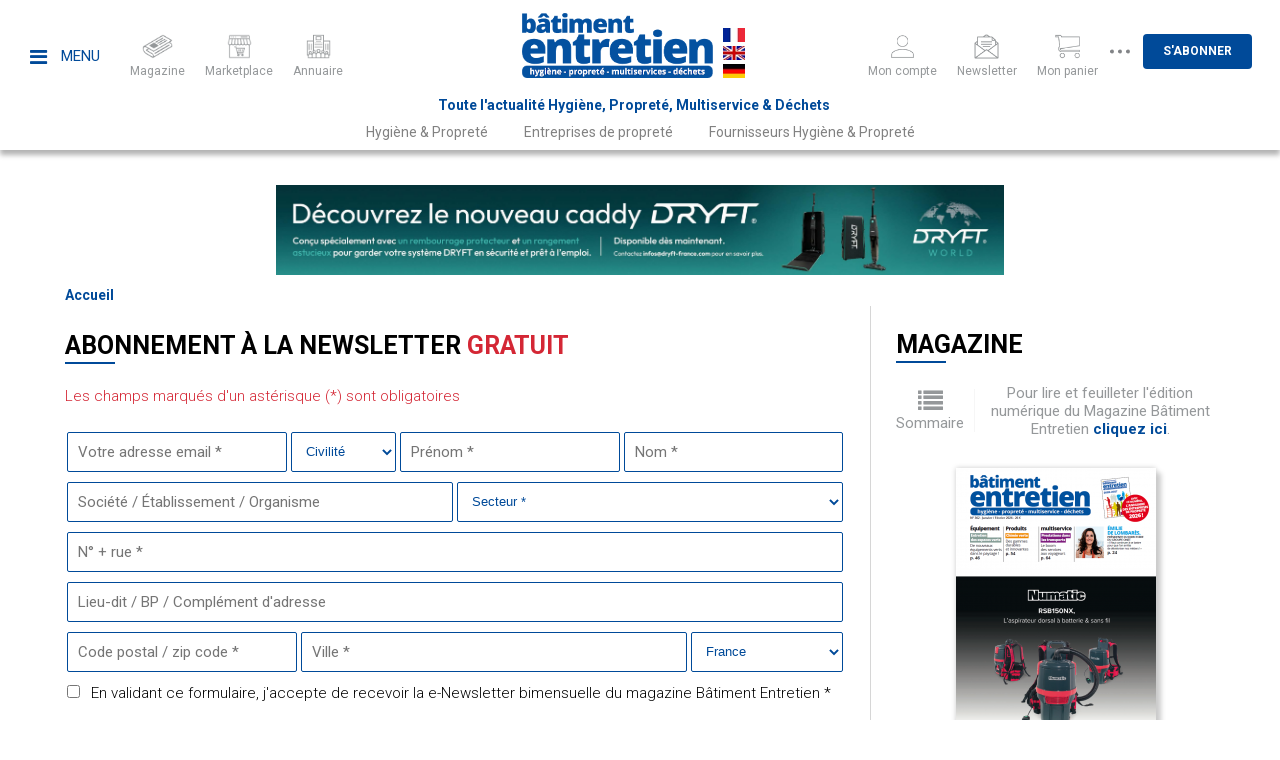

--- FILE ---
content_type: text/html; charset=UTF-8
request_url: https://www.batiment-entretien.fr/newsletter
body_size: 9341
content:
<!DOCTYPE html><html lang="fr">
    <head>
        <title>Bâtiment Entretien</title>
<meta charset="UTF-8">
<link href="/theme/front/css/styles-tinymce.css?rev=75" media="all" rel="stylesheet" type="text/css" >
<link href="/theme/front/styles.css?rev=75" media="all" rel="stylesheet" type="text/css" >
<link href="/plugin/JsTools/css/tools.css?rev=75" media="all" rel="stylesheet" type="text/css" >
<link href="/plugin/Lightbox/lightbox.css?rev=75" media="all" rel="stylesheet" type="text/css" >
<link href="/plugin/FontAwesome/4.7/css/font-awesome.min.css?rev=75" media="all" rel="stylesheet" type="text/css" >
<link href="/plugin/SocialNetworks/styles.css?rev=75" media="all" rel="stylesheet" type="text/css" >
<link href="/plugin/SocialNetworks/sharer.css?rev=75" media="all" rel="stylesheet" type="text/css" >
<link href="/plugin/local.css?rev=75" media="all" rel="stylesheet" type="text/css" >
<link href="/theme/front/print.css?rev=75" media="print" rel="stylesheet" type="text/css" >
                <script src="/js/prefixfree.min.js" type="text/javascript"></script>
        
        <meta name="viewport" content="width=device-width, user-scalable=no, initial-scale=1">

        <link rel="apple-touch-icon" sizes="57x57" href="/media/favicon/favicon-57x57.png"/>
        <link rel="apple-touch-icon" sizes="60x60" href="/media/favicon/favicon-60x60.png"/>
        <link rel="apple-touch-icon" sizes="72x72" href="/media/favicon/favicon-72x72.png"/>
        <link rel="apple-touch-icon" sizes="76x76" href="/media/favicon/favicon-76x76.png"/>
        <link rel="apple-touch-icon" sizes="114x114" href="/media/favicon/favicon-114x114.png"/>
        <link rel="apple-touch-icon" sizes="120x120" href="/media/favicon/favicon-120x120.png"/>
        <link rel="apple-touch-icon" sizes="144x144" href="/media/favicon/favicon-144x144.png"/>
        <link rel="apple-touch-icon" sizes="152x152" href="/media/favicon/favicon-152x152.png"/>
        <link rel="apple-touch-icon" sizes="180x180" href="/media/favicon/favicon-180x180.png"/>

        <link rel="icon" type="image/png" href="/media/favicon/favicon-256x256.png" sizes="256x256">
        <link rel="icon" type="image/png" href="/media/favicon/favicon-16x16.png" sizes="16x16">
        <link rel="icon" type="image/png" href="/media/favicon/favicon-32x32.png" sizes="32x32">
        <link rel="icon" type="image/png" href="/media/favicon/favicon-96x96.png" sizes="96x96">

        <link rel="alternate" media="only screen and (max-width: 640px)"
            href="https://mobile.batiment-entretien.fr/newsletter">

        <link rel="preconnect" href="https://fonts.googleapis.com">
        <link rel="preconnect" href="https://fonts.gstatic.com" crossorigin>
        <link href="https://fonts.googleapis.com/css2?family=Roboto:ital,wght@0,100;0,300;0,400;0,500;0,700;0,900;1,100;1,300;1,400;1,500;1,700;1,900&display=swap" rel="stylesheet">
    </head>
    <body><script type="text/javascript">
(function () {
    var body_element = document.querySelector('body');
    body_element.className = body_element.className + ' init-animation';
})();</script>
        <header>
            <div>
                <section class="left">
                    <div class="button-sidebar-container">
                        <a id="button-sidebar" href="#sidebar">
                            <span class="fa fa-bars"></span>
                            Menu
                        </a>
                    </div>

                    <div class="tab-icons">
                                                <a href="/archives-magazine/janvier-fevrier-2026-124">
                            <img src="/theme/front/images/icons/mag.png" alt="" />
                            <span class="text">Magazine</span>
                        </a>

                                                <a href="https://www.e-batiment-entretien.fr/" target="_blank">
                            <img src="/theme/front/images/icons/marketplace.png" alt="" />
                            <span class="text">Marketplace</span>
                        </a>
                        
                                                <a href="https://www.annuaire-proprete.fr/" target="_blank">
                            <img src="/theme/front/images/icons/directory.png" alt="" />
                            <span class="text">Annuaire</span>
                        </a>
                                            </div>
                </section>

                <section class="middle">
                    <p>
                        <a href="/">
                            <img src="/theme/front/images/logo.png" alt="" class="static" />
                            <img src="/theme/front/images/logo-fixed.png" alt="" class="fixed" />
                        </a>
                    </p>

                    <div class="lang-selector">
                        <a href="https://www.batiment-entretien.fr"><img src="/theme/front/images/countries/fr.jpg" alt="" /></a>
                        <a href="https://translate.google.com/translate?hl=fr&tab=TT&sl=fr&tl=en&u=https%3A%2F%2Fwww.batiment-entretien.fr%2F"><img src="/theme/front/images/countries/gb.jpg" alt="" /></a>
                        <a href="https://translate.google.com/translate?hl=fr&tab=TT&sl=fr&tl=de&u=https%3A%2F%2Fwww.batiment-entretien.fr%2F"><img src="/theme/front/images/countries/de.jpg" alt="" /></a>
                    </div>

                    <p class="slogan">Toute l'actualité Hygiène, Propreté, Multiservice &amp; Déchets</p>
                </section>

                <section class="right">
                    <div class="tab-icons">
                        <a href="/search">
                            <img src="/theme/front/images/icons/search.png" alt="" />
                            <span class="text">Recherche</span>
                        </a>

                        <a href="/account">
                            <img src="/theme/front/images/icons/account.png" alt="" />
                            <span class="text">Mon compte</span>
                        </a>

                        <a href="/newsletter">
                            <img src="/theme/front/images/icons/newsletter.png" alt="" />
                            <span class="text">Newsletter</span>
                        </a>

                        <a href="/shopping">
                            <img src="/theme/front/images/icons/card.png" alt="" />
                            <span class="text">Mon panier</span>
                        </a>

                        <span class="button-more hide">
                            <img src="/theme/front/images/icons/3points.svg" alt="" class="points" />
                            <img src="/theme/front/images/icons/cross.svg" alt="" class="cross" />
                        </span>

                        <a href="/abonnement" class="button">
                            S'abonner
                        </a>
                    </div>
                </section>

                <nav><ul class="menu  topmenu">
    <li id="menu-item-hygiene">
        <a id="menu-hygiene" href="/section/hygiene-et-proprete">Hygiène & Propreté</a>
    </li>
    <li id="menu-item-entreprises">
        <a id="menu-entreprises" href="/section/entreprises-de-proprete">Entreprises de propreté</a>
    </li>
    <li id="menu-item-fournisseurs">
        <a id="menu-fournisseurs" href="/section/fournisseurs">Fournisseurs Hygiène & Propreté</a>
    </li>
</ul></nav>
            </div>
        </header>

        <section class="aside-menu">
            <p class="close-container">
                <span id="aside-menu-close" class="fa fa-close"></span>
            </p>
            <nav>
                <h2>Navigation</h2>
                <ul class="menu ">
    <li id="menu-item-menuitem-39">
        <a id="menu-menuitem-39" href="/">Accueil</a>
    </li>
    <li id="menu-item-menuitem-40">
        <a id="menu-menuitem-40" href="/actualites">Actualités</a>
    </li>
    <li id="menu-item-menuitem-46">
        <a id="menu-menuitem-46" href="/archives-magazine">Archives du magazine</a>
    </li>
    <li id="menu-item-menuitem-50">
        <a id="menu-menuitem-50" href="/annonces/achete-vend">Petites annonces</a>
    </li>
    <li id="menu-item-menuitem-41">
        <a id="menu-menuitem-41" href="/calendar">Agenda</a>
    </li>
    <li id="menu-item-menuitem-42">
        <a id="menu-menuitem-42" href="/quoi-de-neuf">Quoi de neuf ?</a>
    </li>
    <li id="menu-item-menuitem-43">
        <a id="menu-menuitem-43" href="/carnet">Carnet</a>
    </li>
    <li id="menu-item-menuitem-44">
        <a id="menu-menuitem-44" href="/publicite">Média Kit</a>
    </li>
    <li id="menu-item-menuitem-45">
        <a id="menu-menuitem-45" href="/contactez-nous">Nous contacter</a>
    </li>
</ul>

                <h2>Catégories</h2>
                <ul class="menu  topmenu">
    <li id="menu-item-hygiene">
        <a id="menu-hygiene" href="/section/hygiene-et-proprete">Hygiène & Propreté</a>
    </li>
    <li id="menu-item-entreprises">
        <a id="menu-entreprises" href="/section/entreprises-de-proprete">Entreprises de propreté</a>
    </li>
    <li id="menu-item-fournisseurs">
        <a id="menu-fournisseurs" href="/section/fournisseurs">Fournisseurs Hygiène & Propreté</a>
    </li>
</ul>

                <h2>MARKETPLACE</h2>
<p class="services-numeriques"><a href="http://www.e-batiment-entretien.fr/" target="_blank" rel="noopener"><span>e</span>-batiment-entretien.fr</a></p>
<h2>ANNUAIRE</h2>
<p class="services-numeriques"><a href="http://www.annuaire-proprete.fr/" target="_blank" rel="noopener"><span>a</span>nnuaire-proprete.fr</a></p>

                <h2>Abonnement</h2>
                <ul>
    <li>
        <a href="/abonnement">
            S'abonner
        </a>
    </li>

    <li>
        <a href="/account">
            Mon compte
        </a>
    </li>

    
    <li>
        <a href="/shopping">
            Mon panier
        </a>
    </li>
</ul>            </nav>
        </section>

        <div class="main-container">
                        
            
            <main>
                <div class="top-b"
                                        data-remove-if-empty="1"
                ><div id="pheader" ></div></div>

                                <nav class="breadcrumb">
    <ul>
                <li>
            <a href="/">Accueil</a>
        </li>
        
        
        
        
        
        
        
        
                
            </ul>
</nav>                
                <section class="content">
                    <h2>Abonnement à la Newsletter <span style="color: #D42735;">Gratuit</span></h2>

<p style="color: #D42735;">Les champs marqués d'un astérisque (*) sont obligatoires</p>

<form enctype="application/x-www-form-urlencoded" method="post" class="profile newsletter"><dl class="zend_form">
<dd id="email-element">
<input type="text" name="email" id="email" value="" placeholder="Votre adresse email *" class="required text-field"></dd>
<dd id="civility-element">
<select name="civility" id="civility" class="required">
    <option value="">Civilité</option>
    <option value="MR">MR</option>
    <option value="MME">MME</option>
    <option value="MLLE">MLLE</option>
    <option value="DR">DR</option>
    <option value="PR">PR</option>
</select></dd>
<dd id="firstname-element">
<input type="text" name="firstname" id="firstname" value="" placeholder="Prénom *" class="filter-toupper required text-field"></dd>
<dd id="name-element">
<input type="text" name="name" id="name" value="" placeholder="Nom *" class="filter-toupper required text-field"></dd>
<dd id="company-element">
<input type="text" name="company" id="company" value="" placeholder="Société / Établissement / Organisme" class="filter-toupper text-field"></dd>
<dd id="company_status-element">
<select name="company_status" id="company_status" class="required">
    <option value="">Secteur *</option>
    <option value="FABRICANTS">FABRICANTS</option>
    <option value="DISTRIBUTEUR">DISTRIBUTEUR</option>
    <option value="ENTREPRISE DE PROPRETE">ENTREPRISE DE PROPRETE</option>
    <option value="SYNDICATS - ASSOCIATIONS - FORMATION">SYNDICATS - ASSOCIATIONS - FORMATION</option>
    <option value="SANTE">SANTE</option>
    <option value="COLLECTIVITE LOCALE">COLLECTIVITE LOCALE</option>
    <option value="INDUSTRIES AGRO ALIMENTAIRE">INDUSTRIES AGRO ALIMENTAIRE</option>
    <option value="DIVERS">DIVERS</option>
</select></dd>
<dd id="address-element">
<input type="text" name="address" id="address" value="" placeholder="N° + rue *" class="filter-toupper required text-field"></dd>
<dd id="address2-element">
<input type="text" name="address2" id="address2" value="" placeholder="Lieu-dit / BP / Complément d'adresse" class="filter-toupper text-field"></dd>
<dd id="post_code-element">
<input type="text" name="post_code" id="post_code" value="" placeholder="Code postal / zip code *" class="filter-toupper required text-field"></dd>
<dd id="city-element">
<input type="text" name="city" id="city" value="" placeholder="Ville *" class="filter-toupper required text-field"></dd>
<dd id="country-element">
<select name="country" id="country" class="required">
    <option value="">-- votre pays --</option>
    <option value="AF">Afghanistan</option>
    <option value="ZA">Afrique du Sud</option>
    <option value="AL">Albanie</option>
    <option value="DZ">Algérie</option>
    <option value="DE">Allemagne</option>
    <option value="AD">Andorre</option>
    <option value="AO">Angola</option>
    <option value="AI">Anguilla</option>
    <option value="AQ">Antarctique</option>
    <option value="AG">Antigua-et-Barbuda</option>
    <option value="AN">Antilles néerlandaises</option>
    <option value="SA">Arabie saoudite</option>
    <option value="AR">Argentine</option>
    <option value="AM">Arménie</option>
    <option value="AW">Aruba</option>
    <option value="AU">Australie</option>
    <option value="AT">Autriche</option>
    <option value="AZ">Azerbaïdjan</option>
    <option value="BS">Bahamas</option>
    <option value="BH">Bahreïn</option>
    <option value="BD">Bangladesh</option>
    <option value="BB">Barbade</option>
    <option value="BE">Belgique</option>
    <option value="BZ">Belize</option>
    <option value="BJ">Bénin</option>
    <option value="BM">Bermudes</option>
    <option value="BT">Bhoutan</option>
    <option value="BY">Biélorussie</option>
    <option value="BO">Bolivie</option>
    <option value="BA">Bosnie-Herzégovine</option>
    <option value="BW">Botswana</option>
    <option value="BR">Brésil</option>
    <option value="BN">Brunéi Darussalam</option>
    <option value="BG">Bulgarie</option>
    <option value="BF">Burkina Faso</option>
    <option value="BI">Burundi</option>
    <option value="KH">Cambodge</option>
    <option value="CM">Cameroun</option>
    <option value="CA">Canada</option>
    <option value="CV">Cap-Vert</option>
    <option value="EA">Ceuta et Melilla</option>
    <option value="CL">Chili</option>
    <option value="CN">Chine</option>
    <option value="CY">Chypre</option>
    <option value="CO">Colombie</option>
    <option value="KM">Comores</option>
    <option value="CG">Congo-Brazzaville</option>
    <option value="CD">Congo-Kinshasa</option>
    <option value="KP">Corée du Nord</option>
    <option value="KR">Corée du Sud</option>
    <option value="CR">Costa Rica</option>
    <option value="CI">Côte d’Ivoire</option>
    <option value="HR">Croatie</option>
    <option value="CU">Cuba</option>
    <option value="CW">Curaçao</option>
    <option value="DK">Danemark</option>
    <option value="DG">Diego Garcia</option>
    <option value="DJ">Djibouti</option>
    <option value="DM">Dominique</option>
    <option value="EG">Égypte</option>
    <option value="SV">El Salvador</option>
    <option value="AE">Émirats arabes unis</option>
    <option value="EC">Équateur</option>
    <option value="ER">Érythrée</option>
    <option value="ES">Espagne</option>
    <option value="EE">Estonie</option>
    <option value="VA">État de la Cité du Vatican</option>
    <option value="FM">États fédérés de Micronésie</option>
    <option value="US">États-Unis</option>
    <option value="ET">Éthiopie</option>
    <option value="FJ">Fidji</option>
    <option value="FI">Finlande</option>
    <option value="FR" selected="selected">France</option>
    <option value="GA">Gabon</option>
    <option value="GM">Gambie</option>
    <option value="GE">Géorgie</option>
    <option value="GS">Géorgie du Sud et les Îles Sandwich du Sud</option>
    <option value="GH">Ghana</option>
    <option value="GI">Gibraltar</option>
    <option value="GR">Grèce</option>
    <option value="GD">Grenade</option>
    <option value="GL">Groenland</option>
    <option value="GU">Guam</option>
    <option value="GT">Guatemala</option>
    <option value="GG">Guernesey</option>
    <option value="GN">Guinée</option>
    <option value="GW">Guinée-Bissau</option>
    <option value="GQ">Guinée équatoriale</option>
    <option value="GY">Guyana</option>
    <option value="HT">Haïti</option>
    <option value="HN">Honduras</option>
    <option value="HU">Hongrie</option>
    <option value="BV">Île Bouvet</option>
    <option value="CX">Île Christmas</option>
    <option value="CP">Île Clipperton</option>
    <option value="AC">Île de l’Ascension</option>
    <option value="IM">Île de Man</option>
    <option value="NF">Île Norfolk</option>
    <option value="AX">Îles Åland</option>
    <option value="KY">Îles Caïmans</option>
    <option value="IC">Îles Canaries</option>
    <option value="CC">Îles Cocos (Keeling)</option>
    <option value="CK">Îles Cook</option>
    <option value="FO">Îles Féroé</option>
    <option value="HM">Îles Heard et MacDonald</option>
    <option value="FK">Îles Malouines</option>
    <option value="MP">Îles Mariannes du Nord</option>
    <option value="MH">Îles Marshall</option>
    <option value="UM">Îles mineures éloignées des États-Unis</option>
    <option value="SB">Îles Salomon</option>
    <option value="TC">Îles Turques-et-Caïques</option>
    <option value="VG">Îles Vierges britanniques</option>
    <option value="VI">Îles Vierges des États-Unis</option>
    <option value="IN">Inde</option>
    <option value="ID">Indonésie</option>
    <option value="IQ">Irak</option>
    <option value="IR">Iran</option>
    <option value="IE">Irlande</option>
    <option value="IS">Islande</option>
    <option value="IL">Israël</option>
    <option value="IT">Italie</option>
    <option value="JM">Jamaïque</option>
    <option value="JP">Japon</option>
    <option value="JE">Jersey</option>
    <option value="JO">Jordanie</option>
    <option value="KZ">Kazakhstan</option>
    <option value="KE">Kenya</option>
    <option value="KG">Kirghizistan</option>
    <option value="KI">Kiribati</option>
    <option value="XK">Kosovo</option>
    <option value="KW">Koweït</option>
    <option value="LA">Laos</option>
    <option value="LS">Lesotho</option>
    <option value="LV">Lettonie</option>
    <option value="LB">Liban</option>
    <option value="LR">Libéria</option>
    <option value="LY">Libye</option>
    <option value="LI">Liechtenstein</option>
    <option value="LT">Lituanie</option>
    <option value="LU">Luxembourg</option>
    <option value="MK">Macédoine</option>
    <option value="MG">Madagascar</option>
    <option value="MY">Malaisie</option>
    <option value="MW">Malawi</option>
    <option value="MV">Maldives</option>
    <option value="ML">Mali</option>
    <option value="MT">Malte</option>
    <option value="MA">Maroc</option>
    <option value="MU">Maurice</option>
    <option value="MR">Mauritanie</option>
    <option value="MX">Mexique</option>
    <option value="MD">Moldavie</option>
    <option value="MC">Monaco</option>
    <option value="MN">Mongolie</option>
    <option value="ME">Monténégro</option>
    <option value="MS">Montserrat</option>
    <option value="MZ">Mozambique</option>
    <option value="MM">Myanmar</option>
    <option value="NA">Namibie</option>
    <option value="NR">Nauru</option>
    <option value="NP">Népal</option>
    <option value="NI">Nicaragua</option>
    <option value="NE">Niger</option>
    <option value="NG">Nigéria</option>
    <option value="NU">Niue</option>
    <option value="NO">Norvège</option>
    <option value="NZ">Nouvelle-Zélande</option>
    <option value="OM">Oman</option>
    <option value="UG">Ouganda</option>
    <option value="UZ">Ouzbékistan</option>
    <option value="PK">Pakistan</option>
    <option value="PW">Palaos</option>
    <option value="PA">Panama</option>
    <option value="PG">Papouasie-Nouvelle-Guinée</option>
    <option value="PY">Paraguay</option>
    <option value="NL">Pays-Bas</option>
    <option value="BQ">Pays-Bas caribéens</option>
    <option value="PE">Pérou</option>
    <option value="PH">Philippines</option>
    <option value="PN">Pitcairn</option>
    <option value="PL">Pologne</option>
    <option value="PR">Porto Rico</option>
    <option value="PT">Portugal</option>
    <option value="QA">Qatar</option>
    <option value="HK">R.A.S. chinoise de Hong Kong</option>
    <option value="MO">R.A.S. chinoise de Macao</option>
    <option value="CF">République centrafricaine</option>
    <option value="DO">République dominicaine</option>
    <option value="CZ">République tchèque</option>
    <option value="RO">Roumanie</option>
    <option value="GB">Royaume-Uni</option>
    <option value="RU">Russie</option>
    <option value="RW">Rwanda</option>
    <option value="EH">Sahara occidental</option>
    <option value="SH">Sainte-Hélène</option>
    <option value="LC">Sainte-Lucie</option>
    <option value="KN">Saint-Kitts-et-Nevis</option>
    <option value="SM">Saint-Marin</option>
    <option value="SX">Saint-Martin (partie néerlandaise)</option>
    <option value="VC">Saint-Vincent-et-les Grenadines</option>
    <option value="WS">Samoa</option>
    <option value="AS">Samoa américaines</option>
    <option value="ST">Sao Tomé-et-Principe</option>
    <option value="SN">Sénégal</option>
    <option value="RS">Serbie</option>
    <option value="SC">Seychelles</option>
    <option value="SL">Sierra Leone</option>
    <option value="SG">Singapour</option>
    <option value="SK">Slovaquie</option>
    <option value="SI">Slovénie</option>
    <option value="SO">Somalie</option>
    <option value="SD">Soudan</option>
    <option value="SS">Soudan du Sud</option>
    <option value="LK">Sri Lanka</option>
    <option value="SE">Suède</option>
    <option value="CH">Suisse</option>
    <option value="SR">Suriname</option>
    <option value="SJ">Svalbard et Jan Mayen</option>
    <option value="SZ">Swaziland</option>
    <option value="SY">Syrie</option>
    <option value="TJ">Tadjikistan</option>
    <option value="TW">Taïwan</option>
    <option value="TZ">Tanzanie</option>
    <option value="TD">Tchad</option>
    <option value="TF">Terres australes françaises</option>
    <option value="IO">Territoire britannique de l’océan Indien</option>
    <option value="PS">Territoires palestiniens</option>
    <option value="TH">Thaïlande</option>
    <option value="TL">Timor oriental</option>
    <option value="TG">Togo</option>
    <option value="TK">Tokelau</option>
    <option value="TO">Tonga</option>
    <option value="TT">Trinité-et-Tobago</option>
    <option value="TA">Tristan da Cunha</option>
    <option value="TN">Tunisie</option>
    <option value="TM">Turkménistan</option>
    <option value="TR">Turquie</option>
    <option value="TV">Tuvalu</option>
    <option value="UA">Ukraine</option>
    <option value="UY">Uruguay</option>
    <option value="VU">Vanuatu</option>
    <option value="VE">Venezuela</option>
    <option value="VN">Vietnam</option>
    <option value="YE">Yémen</option>
    <option value="ZM">Zambie</option>
    <option value="ZW">Zimbabwe</option>
</select></dd>
<dd id="newsletter-element" class="form-before-label">
<input type="hidden" name="newsletter" value=""><input type="checkbox" name="newsletter" id="newsletter" value="1" class="required"></dd>
<dt id="newsletter-label" class="form-before-label"><label for="newsletter" class="required">En validant ce formulaire, j'accepte de recevoir la e-Newsletter bimensuelle du magazine Bâtiment Entretien *</label></dt>
<dd id="partner-element" class="form-before-label">
<input type="hidden" name="partner" value="0"><input type="checkbox" name="partner" id="partner" value="1"></dd>
<dt id="partner-label" class="form-before-label"><label for="partner" class="optional">j'accepte de recevoir par e-mail la correspondance ou les offres éventuelles des partenaires du site du magazine Bâtiment Entretien</label></dt>
<dt id="grecaptcharesponse-label">&#160;</dt>
<dd id="grecaptcharesponse-element">
<div class="g-recaptcha" data-sitekey="6LebbFMUAAAAADsVNr13a-0SKQuJ6HDwYSfh0GTn"></div></dd>
<dt id="register-label">&#160;</dt><dd id="register-element">
<input type="submit" name="register" id="register" value="Enregistrer"></dd></dl></form><p style="clear: both;"><strong>Vie privée et protection des données</strong></p>
<p>En prenant le soin d'indiquer son identité (adresse
e-mail + nom + prénom), chaque Titulaire d'un compte peut,
par courrier postal à l'adresse suivante :
</p>
<pre>Bâtiment Entretien
8 RUE MARTEL
75010 PARIS - France</pre>
<p>ou par e-mail à l'adresse suivante : <a href="mailto:info@batiment-entretien.fr">info@batiment-entretien.fr</a>,
accéder ou demander à accéder aux informations le concernant
pour les faire modifier ou supprimer ou en interdire telle ou
telle utilisation par le <a href="/">site du magazine Bâtiment Entretien</a>.</p>
                </section>

                
                <section class="side">
                    <div class="last-edition">
                        <h2>Magazine</h2>
                        <p>
    <span>
        <a href="/archives-magazine/janvier-fevrier-2026-124">
            <span class="fa fa-list"></span>
            <span>Sommaire</span>
        </a>
    </span>
    <span>
        <a href="/buy-or-subscribe/magazine/124">
            Pour lire et feuilleter l'édition numérique du
            Magazine Bâtiment Entretien            <span class="here">cliquez ici</span>.
        </a>
    </span>
</p>

<a href="/buy-or-subscribe/magazine/124">
    <img src="/cache/media/edition/200x0_be362-YXAm3.png" 
alt="" 
srcset="/cache/media/edition/480x0_be362-YXAm3.png 480w, 
/cache/media/edition/800x0_be362-YXAm3.png 800w, 
/cache/media/edition/200x0_be362-YXAm3.png 200w" 
sizes="(max-width: 480px) 480px, 
(max-width: 800px) 800px, 
200px" 
loading="lazy" 
/>
</a>

                    </div>

                    <div class="right-b"
                                                data-remove-if-empty="1"
                    ></div>

                                        <div class="last-news">
                        <h2>En ce moment</h2>
                            <article class="block-item border-bottom">
    <div>
        <header>
                        <div class="picture">
                <a href="/actualite/entreprises-de-proprete/il-faut-oser-faire-evoluer-notre-metier">
                    <img src="/cache/media/news/640x480_emilie-lombares-012026.jpg" 
alt="" 
srcset="/cache/media/news/480x0_emilie-lombares-012026.jpg 480w, 
/cache/media/news/800x0_emilie-lombares-012026.jpg 800w, 
/cache/media/news/640x480_emilie-lombares-012026.jpg 640w" 
sizes="(max-width: 480px) 480px, 
(max-width: 800px) 800px, 
640px" 
loading="lazy" 
/>
                </a>
            </div>
            
                        <span class="category">
                <a href="/actualites/entreprises-de-proprete">Entreprises de propreté</a>
            </span>
            
            <span class="date">7 janvier 2026</span>

                    </header>

        <h3 class="title">
            <a href="/actualite/entreprises-de-proprete/il-faut-oser-faire-evoluer-notre-metier">« Il faut oser faire évoluer notre métier ! »</a>
        </h3>
    </div>
</article>
    <article class="block-item border-bottom">
    <div>
        <header>
            
                        <span class="category">
                <a href="/actualites/hygiene-proprete">Hygiène &amp; Propreté</a>
            </span>
            
            <span class="date">7 janvier 2026</span>

                    </header>

        <h3 class="title">
            <a href="/actualite/hygiene-proprete/boma-reprend-asp-environnement">Boma reprend ASP Environnement !</a>
        </h3>
    </div>
</article>
    <article class="block-item border-bottom">
    <div>
        <header>
            
                        <span class="category">
                <a href="/actualites/fournisseurs-hygiene-proprete">Fournisseurs Hygiène &amp; Propreté</a>
            </span>
            
            <span class="date">7 janvier 2026</span>

                    </header>

        <h3 class="title">
            <a href="/actualite/fournisseurs-hygiene-proprete/altecos-souffle-ses-50-bougies">Altecos souffle ses 50 bougies</a>
        </h3>
    </div>
</article>
    <article class="block-item border-bottom">
    <div>
        <header>
            
                        <span class="category">
                <a href="/actualites/entreprises-de-proprete">Entreprises de propreté</a>
            </span>
            
            <span class="date">7 janvier 2026</span>

                    </header>

        <h3 class="title">
            <a href="/actualite/entreprises-de-proprete/la-proprete-electrise-les-municipales">La propreté électrise les municipales !</a>
        </h3>
    </div>
</article>
    <article class="block-item border-bottom">
    <div>
        <header>
            
                        <span class="category">
                <a href="/actualites/fournisseurs-hygiene-proprete">Fournisseurs Hygiène &amp; Propreté</a>
            </span>
            
            <span class="date">7 janvier 2026</span>

                    </header>

        <h3 class="title">
            <a href="/actualite/fournisseurs-hygiene-proprete/un-nouveau-site-pour-presthyg">Un nouveau site pour Prest'Hyg</a>
        </h3>
    </div>
</article>

                    </div>
                    
                    <div class="video">
                        <h2>Vidéo du mois</h2>
                        <div>    <iframe        src="https://www.youtube.com/embed/C6EOEy_YC-o"        title="Vidéo du mois"        allow="accelerometer; clipboard-write; encrypted-media; gyroscope; picture-in-picture"        allowfullscreen=""        width="100%"        height="438"        frameborder="0"    ></iframe>    <a target="_blank" href="https://www.e-batiment-entretien.fr/produit/petit-mat%C3%A9riel-accessoires-2/outils-logiciels-services-web-30/progiclean-562">PROGICLEAN - PROGICLEAN</a></div>
                    </div>

                    <div class="next-events">
                        <h2>Agenda</h2>
                        <p class="item">
    <a href="/calendar#e199" class="default-color">
        <span class="name">CFIA Rennes</span>
        <span class="date">
                        10 mars            au
            12 mars 2026                    </span>

        <span class="description">
            Le grand rendez-vous des acteurs et des fournisseurs de l’industrie agroalimentaire.        </span>
    </a>
</p>
<p class="item">
    <a href="/calendar#e200" class="default-color">
        <span class="name">Interclean Amsterdam</span>
        <span class="date">
                        14 avr.            au
            17 avr. 2026                    </span>

        <span class="description">
            Le rendez-vous mondial de l'hygiène et de la propreté        </span>
    </a>
</p>
<p class="item">
    <a href="/calendar#e201" class="default-color">
        <span class="name">SANTEXPO PARIS 2026</span>
        <span class="date">
                        20 mai            au
            22 mai 2026                    </span>

        <span class="description">
            Le rendez-vous annuel de la santé.        </span>
    </a>
</p>

<p>
    <a href="/calendar" class="button">Tous les évènements</a>
</p>
                    </div>

                    <div
                        class="right-b"
                        data-remove-if-empty="1"
                    ><div id="pright2" ></div></div>

                    <div class="directory">
                        <h2>Annuaire</h2>
                        <form>
<p>Trouvez les prestataires de l'Hygiène et de la Propreté</p>
<p><select onchange="if (this.value) window.open(this.value);">
<option></option>
<option value="https://www.annuaire-proprete.fr/annuaire/distributeur">Distributeurs</option>
<option value="https://www.annuaire-proprete.fr/annuaire/entreprise-de-propret%C3%A9">Entreprise de propreté</option>
<option value="https://www.e-salon-proprete.fr/">Fabricants</option>
</select></p>
</form>
                    </div>

                    <div
                        class="right-b"
                        data-remove-if-empty="1"
                    ></div>

                    <div class="news-more-read">
                        <h2>Articles les plus lus</h2>
                        <article class="block-item border-bottom">
        <div>
        <header>
                        <span class="category">
                                <a href="/actualites/entreprises-de-proprete">Entreprises de propreté</a>
                            </span>
            
            <span class="date">3 décembre 2025</span>
        </header>

        <section>
            <h3 class="title">
                <a href="/actualite/entreprises-de-proprete/projet-de-cession-du-groupe-atalian+">Projet de cession du groupe Atalian ?</a>
            </h3>
        </section>
    </div>
</article>
<article class="block-item border-bottom">
        <div>
        <header>
                        <span class="category">
                                <a href="/actualites/entreprises-de-proprete">Entreprises de propreté</a>
                            </span>
            
            <span class="date">5 novembre 2025</span>
        </header>

        <section>
            <h3 class="title">
                <a href="/actualite/entreprises-de-proprete/nominations-a-la-tete-datalian">Nominations à la tête d'Atalian</a>
            </h3>
        </section>
    </div>
</article>
<article class="block-item border-bottom">
        <div>
        <header>
                        <span class="category">
                                <a href="/actualites/entreprises-de-proprete">Entreprises de propreté</a>
                            </span>
            
            <span class="date">19 novembre 2025</span>
        </header>

        <section>
            <h3 class="title">
                <a href="/actualite/entreprises-de-proprete/le-top-5-creuse-encore-lecart+">Le Top 5 creuse encore l'écart !</a>
            </h3>
        </section>
    </div>
</article>

                    </div>

                    <div
                        class="right-b"
                        data-remove-if-empty="1"
                    ><div id="pright4" ></div></div>

                    <div class="carnet">
                        <h2>Carnet</h2>

                                                                        <div class="carnet-column-item">
                                                        <a href="/carnet#f347">
                                <img src="/cache/carnet/66x89_severine-giron-122025.jpg" alt="" />
                            </a>
                                                        <p>
                                <a href="/carnet#f347">
                                    <span><strong>FEP Ile-de-France</strong></span>
                                    <span>Séverine Giron</span>
                                    <span>Vice-présidente</span>
                                </a>
                            </p>
                        </div>
                                                                        <div class="carnet-column-item">
                                                        <a href="/carnet#f348">
                                <img src="/cache/carnet/66x89_lafond-ugap-122025.jpg" alt="" />
                            </a>
                                                        <p>
                                <a href="/carnet#f348">
                                    <span><strong>UGAP</strong></span>
                                    <span>François Lafond</span>
                                    <span>Directeur général délégué</span>
                                </a>
                            </p>
                        </div>
                                            </div>

                    <div
                        class="right-b"
                        data-remove-if-empty="1"
                    ><div id="pright5" ></div></div>

                </section>

                
                <aside
                    class="top-b"
                    data-remove-if-empty="1"
                ><div id="pfooter" ></div></aside>
            </main>
        </div>

        <section class="newsletter">
<div>
<h1>S'abonner à la newsletter</h1>
<p>Tous les 15 jours, recevez par email toute l'actualité Hygiène, Propreté, Multiservice &amp; Déchets.</p>
<form action="/newsletter" method="get">
<p><input type="text" name="email" value="" placeholder="Votre adresse email" /> <input type="submit" value="S'abonner" /></p>
</form></div>
</section>

        <footer>
            <div class="container">
                <section class="left">
                    <p>
                        <a href="/">
                            <img src="/theme/front/images/logo.png" alt="" />
                        </a>
                    </p>

                    <p class="slogan">Toute la communauté de l'Hygiène, la Propreté, le Multiservice &amp; Déchets est sur <a href="https://www.linkedin.com/company/b%C3%A2timent-entretien/" target="_blank" rel="noopener"> <img src="/theme/front/images/linkedin.png" alt="" /> </a></p>
                </section>

                <section class="menus">
                    <nav>
                        <h2>Navigation</h2>
                        <ul class="menu ">
    <li id="menu-item-menuitem-39">
        <a id="menu-menuitem-39" href="/">Accueil</a>
    </li>
    <li id="menu-item-menuitem-40">
        <a id="menu-menuitem-40" href="/actualites">Actualités</a>
    </li>
    <li id="menu-item-menuitem-46">
        <a id="menu-menuitem-46" href="/archives-magazine">Archives du magazine</a>
    </li>
    <li id="menu-item-menuitem-50">
        <a id="menu-menuitem-50" href="/annonces/achete-vend">Petites annonces</a>
    </li>
    <li id="menu-item-menuitem-41">
        <a id="menu-menuitem-41" href="/calendar">Agenda</a>
    </li>
    <li id="menu-item-menuitem-42">
        <a id="menu-menuitem-42" href="/quoi-de-neuf">Quoi de neuf ?</a>
    </li>
    <li id="menu-item-menuitem-43">
        <a id="menu-menuitem-43" href="/carnet">Carnet</a>
    </li>
    <li id="menu-item-menuitem-44">
        <a id="menu-menuitem-44" href="/publicite">Média Kit</a>
    </li>
    <li id="menu-item-menuitem-45">
        <a id="menu-menuitem-45" href="/contactez-nous">Nous contacter</a>
    </li>
</ul>
                    </nav>

                    <nav>
                        <h2>Catégories</h2>
                        <ul class="menu  topmenu">
    <li id="menu-item-hygiene">
        <a id="menu-hygiene" href="/section/hygiene-et-proprete">Hygiène & Propreté</a>
    </li>
    <li id="menu-item-entreprises">
        <a id="menu-entreprises" href="/section/entreprises-de-proprete">Entreprises de propreté</a>
    </li>
    <li id="menu-item-fournisseurs">
        <a id="menu-fournisseurs" href="/section/fournisseurs">Fournisseurs Hygiène & Propreté</a>
    </li>
</ul>
                    </nav>
                </section>

                <section class="right">
                    <h2>MARKETPLACE</h2>
<p class="services-numeriques"><a href="http://www.e-batiment-entretien.fr/" target="_blank" rel="noopener"><span>e</span>-batiment-entretien.fr</a></p>
<h2>ANNUAIRE</h2>
<p class="services-numeriques"><a href="http://www.annuaire-proprete.fr/" target="_blank" rel="noopener"><span>a</span>nnuaire-proprete.fr</a></p>

                    <h2>Abonnement</h2>
                    <ul>
    <li>
        <a href="/abonnement">
            S'abonner
        </a>
    </li>

    <li>
        <a href="/account">
            Mon compte
        </a>
    </li>

    
    <li>
        <a href="/shopping">
            Mon panier
        </a>
    </li>
</ul>                </section>
            </div>
            <div class="tab">
                <section class="container">
                    <p>Copyright © Portail de l'actualité Hygiène, Propreté, Multiservice &amp; Déchets.</p>
<p><a href="/mentions-legales">Mentions légales</a></p>
<p><a href="/cgv">Conditions générales de ventes</a></p>
<p><a href="/confidentialite">Politiques de confidentialité</a></p>
                </section>
            </div>
        </footer>

                <div id="promo-popup"
            data-lbox="promo-popup"
            data-lbox-type="element"
        >
            <div id="ppopup" ></div>
        </div>
        
        <script type="text/javascript" src="/plugin/JsTools/mootools/core.js?rev=75"></script>
<script type="text/javascript" src="/plugin/JsTools/mootools/more.js?rev=75"></script>
<script type="text/javascript" src="/plugin/TemplateEngine/scripts.js?rev=75"></script>
<script type="text/javascript" src="/plugin/JsTools/history/history.js?rev=75"></script>
<script type="text/javascript" src="/plugin/JsTools/tools.js?rev=75"></script>
<script type="text/javascript" src="/plugin/JsTools/image.js?rev=75"></script>
<script type="text/javascript" src="/d1c01eb7.js?rev=75"></script>
<script type="text/javascript" src="/plugin/CMS/cms.js?rev=75"></script>
<script type="text/javascript" src="/plugin/Lightbox/lightbox.js?rev=75"></script>
<script type="text/javascript" src="/plugin/Lightbox/flowplayer/flowplayer-3.2.13.min.js?rev=75"></script>
<script type="text/javascript" src="https://www.google.com/recaptcha/api.js"></script>
<script type="text/javascript" src="/plugin/SocialNetworks/scripts.js?rev=75"></script>
<script type="text/javascript" src="/plugin/SocialNetworks/sharer.js?rev=75"></script>
<script type="text/javascript" src="/theme/front/script.js?rev=75"></script>
        <!-- Google tag (gtag.js) --> <script async src="https://www.googletagmanager.com/gtag/js?id=G-QB8VZGZP3L"></script><script> window.dataLayer = window.dataLayer || []; function gtag(){dataLayer.push(arguments);} gtag('js', new Date()); gtag('config', 'G-QB8VZGZP3L'); </script>
    <script type="text/javascript">
                        var advPingUrl = "/pingpub";
                        var p_u_b_s = "{\"header\":[{\"id\":962,\"width\":728,\"height\":90,\"resource\":\"web-112025-dryft.jpg\",\"display_duration\":10000,\"code\":null,\"link\":\"\\/advert\\/open?id=962\"}],\"right2\":[{\"id\":441,\"width\":200,\"height\":0,\"resource\":\"BE09_carre_2023.gif\",\"display_duration\":10000,\"code\":null,\"link\":\"\\/advert\\/open?id=441\"},{\"id\":82,\"width\":200,\"height\":0,\"resource\":\"be14-1021-carre.png\",\"display_duration\":10000,\"code\":\"\",\"link\":\"\\/advert\\/open?id=82\"},{\"id\":530,\"width\":200,\"height\":0,\"resource\":\"BE12_carre.gif\",\"display_duration\":10000,\"code\":null,\"link\":\"\\/advert\\/open?id=530\"}],\"footer\":[{\"id\":969,\"width\":710,\"height\":88,\"resource\":\"cfia-012026-web.gif\",\"display_duration\":10000,\"code\":null,\"link\":\"\\/advert\\/open?id=969\"},{\"id\":711,\"width\":710,\"height\":88,\"resource\":\"BE01_web_2026.gif\",\"display_duration\":10000,\"code\":null,\"link\":\"\\/advert\\/open?id=711\"}],\"right4\":[{\"id\":530,\"width\":200,\"height\":0,\"resource\":\"BE12_carre.gif\",\"display_duration\":10000,\"code\":null,\"link\":\"\\/advert\\/open?id=530\"},{\"id\":82,\"width\":200,\"height\":0,\"resource\":\"be14-1021-carre.png\",\"display_duration\":10000,\"code\":\"\",\"link\":\"\\/advert\\/open?id=82\"}],\"right5\":[{\"id\":82,\"width\":200,\"height\":0,\"resource\":\"be14-1021-carre.png\",\"display_duration\":10000,\"code\":\"\",\"link\":\"\\/advert\\/open?id=82\"},{\"id\":530,\"width\":200,\"height\":0,\"resource\":\"BE12_carre.gif\",\"display_duration\":10000,\"code\":null,\"link\":\"\\/advert\\/open?id=530\"}],\"popup\":[{\"id\":965,\"width\":680,\"height\":373,\"resource\":\"2-BE11_PopUp_2026.gif\",\"display_duration\":10000,\"code\":null,\"link\":\"\\/advert\\/open?id=965\"}]}";</script></body>
</html>


--- FILE ---
content_type: text/html; charset=utf-8
request_url: https://www.google.com/recaptcha/api2/anchor?ar=1&k=6LebbFMUAAAAADsVNr13a-0SKQuJ6HDwYSfh0GTn&co=aHR0cHM6Ly93d3cuYmF0aW1lbnQtZW50cmV0aWVuLmZyOjQ0Mw..&hl=en&v=PoyoqOPhxBO7pBk68S4YbpHZ&size=normal&anchor-ms=20000&execute-ms=30000&cb=uljyvr3ucxd2
body_size: 49535
content:
<!DOCTYPE HTML><html dir="ltr" lang="en"><head><meta http-equiv="Content-Type" content="text/html; charset=UTF-8">
<meta http-equiv="X-UA-Compatible" content="IE=edge">
<title>reCAPTCHA</title>
<style type="text/css">
/* cyrillic-ext */
@font-face {
  font-family: 'Roboto';
  font-style: normal;
  font-weight: 400;
  font-stretch: 100%;
  src: url(//fonts.gstatic.com/s/roboto/v48/KFO7CnqEu92Fr1ME7kSn66aGLdTylUAMa3GUBHMdazTgWw.woff2) format('woff2');
  unicode-range: U+0460-052F, U+1C80-1C8A, U+20B4, U+2DE0-2DFF, U+A640-A69F, U+FE2E-FE2F;
}
/* cyrillic */
@font-face {
  font-family: 'Roboto';
  font-style: normal;
  font-weight: 400;
  font-stretch: 100%;
  src: url(//fonts.gstatic.com/s/roboto/v48/KFO7CnqEu92Fr1ME7kSn66aGLdTylUAMa3iUBHMdazTgWw.woff2) format('woff2');
  unicode-range: U+0301, U+0400-045F, U+0490-0491, U+04B0-04B1, U+2116;
}
/* greek-ext */
@font-face {
  font-family: 'Roboto';
  font-style: normal;
  font-weight: 400;
  font-stretch: 100%;
  src: url(//fonts.gstatic.com/s/roboto/v48/KFO7CnqEu92Fr1ME7kSn66aGLdTylUAMa3CUBHMdazTgWw.woff2) format('woff2');
  unicode-range: U+1F00-1FFF;
}
/* greek */
@font-face {
  font-family: 'Roboto';
  font-style: normal;
  font-weight: 400;
  font-stretch: 100%;
  src: url(//fonts.gstatic.com/s/roboto/v48/KFO7CnqEu92Fr1ME7kSn66aGLdTylUAMa3-UBHMdazTgWw.woff2) format('woff2');
  unicode-range: U+0370-0377, U+037A-037F, U+0384-038A, U+038C, U+038E-03A1, U+03A3-03FF;
}
/* math */
@font-face {
  font-family: 'Roboto';
  font-style: normal;
  font-weight: 400;
  font-stretch: 100%;
  src: url(//fonts.gstatic.com/s/roboto/v48/KFO7CnqEu92Fr1ME7kSn66aGLdTylUAMawCUBHMdazTgWw.woff2) format('woff2');
  unicode-range: U+0302-0303, U+0305, U+0307-0308, U+0310, U+0312, U+0315, U+031A, U+0326-0327, U+032C, U+032F-0330, U+0332-0333, U+0338, U+033A, U+0346, U+034D, U+0391-03A1, U+03A3-03A9, U+03B1-03C9, U+03D1, U+03D5-03D6, U+03F0-03F1, U+03F4-03F5, U+2016-2017, U+2034-2038, U+203C, U+2040, U+2043, U+2047, U+2050, U+2057, U+205F, U+2070-2071, U+2074-208E, U+2090-209C, U+20D0-20DC, U+20E1, U+20E5-20EF, U+2100-2112, U+2114-2115, U+2117-2121, U+2123-214F, U+2190, U+2192, U+2194-21AE, U+21B0-21E5, U+21F1-21F2, U+21F4-2211, U+2213-2214, U+2216-22FF, U+2308-230B, U+2310, U+2319, U+231C-2321, U+2336-237A, U+237C, U+2395, U+239B-23B7, U+23D0, U+23DC-23E1, U+2474-2475, U+25AF, U+25B3, U+25B7, U+25BD, U+25C1, U+25CA, U+25CC, U+25FB, U+266D-266F, U+27C0-27FF, U+2900-2AFF, U+2B0E-2B11, U+2B30-2B4C, U+2BFE, U+3030, U+FF5B, U+FF5D, U+1D400-1D7FF, U+1EE00-1EEFF;
}
/* symbols */
@font-face {
  font-family: 'Roboto';
  font-style: normal;
  font-weight: 400;
  font-stretch: 100%;
  src: url(//fonts.gstatic.com/s/roboto/v48/KFO7CnqEu92Fr1ME7kSn66aGLdTylUAMaxKUBHMdazTgWw.woff2) format('woff2');
  unicode-range: U+0001-000C, U+000E-001F, U+007F-009F, U+20DD-20E0, U+20E2-20E4, U+2150-218F, U+2190, U+2192, U+2194-2199, U+21AF, U+21E6-21F0, U+21F3, U+2218-2219, U+2299, U+22C4-22C6, U+2300-243F, U+2440-244A, U+2460-24FF, U+25A0-27BF, U+2800-28FF, U+2921-2922, U+2981, U+29BF, U+29EB, U+2B00-2BFF, U+4DC0-4DFF, U+FFF9-FFFB, U+10140-1018E, U+10190-1019C, U+101A0, U+101D0-101FD, U+102E0-102FB, U+10E60-10E7E, U+1D2C0-1D2D3, U+1D2E0-1D37F, U+1F000-1F0FF, U+1F100-1F1AD, U+1F1E6-1F1FF, U+1F30D-1F30F, U+1F315, U+1F31C, U+1F31E, U+1F320-1F32C, U+1F336, U+1F378, U+1F37D, U+1F382, U+1F393-1F39F, U+1F3A7-1F3A8, U+1F3AC-1F3AF, U+1F3C2, U+1F3C4-1F3C6, U+1F3CA-1F3CE, U+1F3D4-1F3E0, U+1F3ED, U+1F3F1-1F3F3, U+1F3F5-1F3F7, U+1F408, U+1F415, U+1F41F, U+1F426, U+1F43F, U+1F441-1F442, U+1F444, U+1F446-1F449, U+1F44C-1F44E, U+1F453, U+1F46A, U+1F47D, U+1F4A3, U+1F4B0, U+1F4B3, U+1F4B9, U+1F4BB, U+1F4BF, U+1F4C8-1F4CB, U+1F4D6, U+1F4DA, U+1F4DF, U+1F4E3-1F4E6, U+1F4EA-1F4ED, U+1F4F7, U+1F4F9-1F4FB, U+1F4FD-1F4FE, U+1F503, U+1F507-1F50B, U+1F50D, U+1F512-1F513, U+1F53E-1F54A, U+1F54F-1F5FA, U+1F610, U+1F650-1F67F, U+1F687, U+1F68D, U+1F691, U+1F694, U+1F698, U+1F6AD, U+1F6B2, U+1F6B9-1F6BA, U+1F6BC, U+1F6C6-1F6CF, U+1F6D3-1F6D7, U+1F6E0-1F6EA, U+1F6F0-1F6F3, U+1F6F7-1F6FC, U+1F700-1F7FF, U+1F800-1F80B, U+1F810-1F847, U+1F850-1F859, U+1F860-1F887, U+1F890-1F8AD, U+1F8B0-1F8BB, U+1F8C0-1F8C1, U+1F900-1F90B, U+1F93B, U+1F946, U+1F984, U+1F996, U+1F9E9, U+1FA00-1FA6F, U+1FA70-1FA7C, U+1FA80-1FA89, U+1FA8F-1FAC6, U+1FACE-1FADC, U+1FADF-1FAE9, U+1FAF0-1FAF8, U+1FB00-1FBFF;
}
/* vietnamese */
@font-face {
  font-family: 'Roboto';
  font-style: normal;
  font-weight: 400;
  font-stretch: 100%;
  src: url(//fonts.gstatic.com/s/roboto/v48/KFO7CnqEu92Fr1ME7kSn66aGLdTylUAMa3OUBHMdazTgWw.woff2) format('woff2');
  unicode-range: U+0102-0103, U+0110-0111, U+0128-0129, U+0168-0169, U+01A0-01A1, U+01AF-01B0, U+0300-0301, U+0303-0304, U+0308-0309, U+0323, U+0329, U+1EA0-1EF9, U+20AB;
}
/* latin-ext */
@font-face {
  font-family: 'Roboto';
  font-style: normal;
  font-weight: 400;
  font-stretch: 100%;
  src: url(//fonts.gstatic.com/s/roboto/v48/KFO7CnqEu92Fr1ME7kSn66aGLdTylUAMa3KUBHMdazTgWw.woff2) format('woff2');
  unicode-range: U+0100-02BA, U+02BD-02C5, U+02C7-02CC, U+02CE-02D7, U+02DD-02FF, U+0304, U+0308, U+0329, U+1D00-1DBF, U+1E00-1E9F, U+1EF2-1EFF, U+2020, U+20A0-20AB, U+20AD-20C0, U+2113, U+2C60-2C7F, U+A720-A7FF;
}
/* latin */
@font-face {
  font-family: 'Roboto';
  font-style: normal;
  font-weight: 400;
  font-stretch: 100%;
  src: url(//fonts.gstatic.com/s/roboto/v48/KFO7CnqEu92Fr1ME7kSn66aGLdTylUAMa3yUBHMdazQ.woff2) format('woff2');
  unicode-range: U+0000-00FF, U+0131, U+0152-0153, U+02BB-02BC, U+02C6, U+02DA, U+02DC, U+0304, U+0308, U+0329, U+2000-206F, U+20AC, U+2122, U+2191, U+2193, U+2212, U+2215, U+FEFF, U+FFFD;
}
/* cyrillic-ext */
@font-face {
  font-family: 'Roboto';
  font-style: normal;
  font-weight: 500;
  font-stretch: 100%;
  src: url(//fonts.gstatic.com/s/roboto/v48/KFO7CnqEu92Fr1ME7kSn66aGLdTylUAMa3GUBHMdazTgWw.woff2) format('woff2');
  unicode-range: U+0460-052F, U+1C80-1C8A, U+20B4, U+2DE0-2DFF, U+A640-A69F, U+FE2E-FE2F;
}
/* cyrillic */
@font-face {
  font-family: 'Roboto';
  font-style: normal;
  font-weight: 500;
  font-stretch: 100%;
  src: url(//fonts.gstatic.com/s/roboto/v48/KFO7CnqEu92Fr1ME7kSn66aGLdTylUAMa3iUBHMdazTgWw.woff2) format('woff2');
  unicode-range: U+0301, U+0400-045F, U+0490-0491, U+04B0-04B1, U+2116;
}
/* greek-ext */
@font-face {
  font-family: 'Roboto';
  font-style: normal;
  font-weight: 500;
  font-stretch: 100%;
  src: url(//fonts.gstatic.com/s/roboto/v48/KFO7CnqEu92Fr1ME7kSn66aGLdTylUAMa3CUBHMdazTgWw.woff2) format('woff2');
  unicode-range: U+1F00-1FFF;
}
/* greek */
@font-face {
  font-family: 'Roboto';
  font-style: normal;
  font-weight: 500;
  font-stretch: 100%;
  src: url(//fonts.gstatic.com/s/roboto/v48/KFO7CnqEu92Fr1ME7kSn66aGLdTylUAMa3-UBHMdazTgWw.woff2) format('woff2');
  unicode-range: U+0370-0377, U+037A-037F, U+0384-038A, U+038C, U+038E-03A1, U+03A3-03FF;
}
/* math */
@font-face {
  font-family: 'Roboto';
  font-style: normal;
  font-weight: 500;
  font-stretch: 100%;
  src: url(//fonts.gstatic.com/s/roboto/v48/KFO7CnqEu92Fr1ME7kSn66aGLdTylUAMawCUBHMdazTgWw.woff2) format('woff2');
  unicode-range: U+0302-0303, U+0305, U+0307-0308, U+0310, U+0312, U+0315, U+031A, U+0326-0327, U+032C, U+032F-0330, U+0332-0333, U+0338, U+033A, U+0346, U+034D, U+0391-03A1, U+03A3-03A9, U+03B1-03C9, U+03D1, U+03D5-03D6, U+03F0-03F1, U+03F4-03F5, U+2016-2017, U+2034-2038, U+203C, U+2040, U+2043, U+2047, U+2050, U+2057, U+205F, U+2070-2071, U+2074-208E, U+2090-209C, U+20D0-20DC, U+20E1, U+20E5-20EF, U+2100-2112, U+2114-2115, U+2117-2121, U+2123-214F, U+2190, U+2192, U+2194-21AE, U+21B0-21E5, U+21F1-21F2, U+21F4-2211, U+2213-2214, U+2216-22FF, U+2308-230B, U+2310, U+2319, U+231C-2321, U+2336-237A, U+237C, U+2395, U+239B-23B7, U+23D0, U+23DC-23E1, U+2474-2475, U+25AF, U+25B3, U+25B7, U+25BD, U+25C1, U+25CA, U+25CC, U+25FB, U+266D-266F, U+27C0-27FF, U+2900-2AFF, U+2B0E-2B11, U+2B30-2B4C, U+2BFE, U+3030, U+FF5B, U+FF5D, U+1D400-1D7FF, U+1EE00-1EEFF;
}
/* symbols */
@font-face {
  font-family: 'Roboto';
  font-style: normal;
  font-weight: 500;
  font-stretch: 100%;
  src: url(//fonts.gstatic.com/s/roboto/v48/KFO7CnqEu92Fr1ME7kSn66aGLdTylUAMaxKUBHMdazTgWw.woff2) format('woff2');
  unicode-range: U+0001-000C, U+000E-001F, U+007F-009F, U+20DD-20E0, U+20E2-20E4, U+2150-218F, U+2190, U+2192, U+2194-2199, U+21AF, U+21E6-21F0, U+21F3, U+2218-2219, U+2299, U+22C4-22C6, U+2300-243F, U+2440-244A, U+2460-24FF, U+25A0-27BF, U+2800-28FF, U+2921-2922, U+2981, U+29BF, U+29EB, U+2B00-2BFF, U+4DC0-4DFF, U+FFF9-FFFB, U+10140-1018E, U+10190-1019C, U+101A0, U+101D0-101FD, U+102E0-102FB, U+10E60-10E7E, U+1D2C0-1D2D3, U+1D2E0-1D37F, U+1F000-1F0FF, U+1F100-1F1AD, U+1F1E6-1F1FF, U+1F30D-1F30F, U+1F315, U+1F31C, U+1F31E, U+1F320-1F32C, U+1F336, U+1F378, U+1F37D, U+1F382, U+1F393-1F39F, U+1F3A7-1F3A8, U+1F3AC-1F3AF, U+1F3C2, U+1F3C4-1F3C6, U+1F3CA-1F3CE, U+1F3D4-1F3E0, U+1F3ED, U+1F3F1-1F3F3, U+1F3F5-1F3F7, U+1F408, U+1F415, U+1F41F, U+1F426, U+1F43F, U+1F441-1F442, U+1F444, U+1F446-1F449, U+1F44C-1F44E, U+1F453, U+1F46A, U+1F47D, U+1F4A3, U+1F4B0, U+1F4B3, U+1F4B9, U+1F4BB, U+1F4BF, U+1F4C8-1F4CB, U+1F4D6, U+1F4DA, U+1F4DF, U+1F4E3-1F4E6, U+1F4EA-1F4ED, U+1F4F7, U+1F4F9-1F4FB, U+1F4FD-1F4FE, U+1F503, U+1F507-1F50B, U+1F50D, U+1F512-1F513, U+1F53E-1F54A, U+1F54F-1F5FA, U+1F610, U+1F650-1F67F, U+1F687, U+1F68D, U+1F691, U+1F694, U+1F698, U+1F6AD, U+1F6B2, U+1F6B9-1F6BA, U+1F6BC, U+1F6C6-1F6CF, U+1F6D3-1F6D7, U+1F6E0-1F6EA, U+1F6F0-1F6F3, U+1F6F7-1F6FC, U+1F700-1F7FF, U+1F800-1F80B, U+1F810-1F847, U+1F850-1F859, U+1F860-1F887, U+1F890-1F8AD, U+1F8B0-1F8BB, U+1F8C0-1F8C1, U+1F900-1F90B, U+1F93B, U+1F946, U+1F984, U+1F996, U+1F9E9, U+1FA00-1FA6F, U+1FA70-1FA7C, U+1FA80-1FA89, U+1FA8F-1FAC6, U+1FACE-1FADC, U+1FADF-1FAE9, U+1FAF0-1FAF8, U+1FB00-1FBFF;
}
/* vietnamese */
@font-face {
  font-family: 'Roboto';
  font-style: normal;
  font-weight: 500;
  font-stretch: 100%;
  src: url(//fonts.gstatic.com/s/roboto/v48/KFO7CnqEu92Fr1ME7kSn66aGLdTylUAMa3OUBHMdazTgWw.woff2) format('woff2');
  unicode-range: U+0102-0103, U+0110-0111, U+0128-0129, U+0168-0169, U+01A0-01A1, U+01AF-01B0, U+0300-0301, U+0303-0304, U+0308-0309, U+0323, U+0329, U+1EA0-1EF9, U+20AB;
}
/* latin-ext */
@font-face {
  font-family: 'Roboto';
  font-style: normal;
  font-weight: 500;
  font-stretch: 100%;
  src: url(//fonts.gstatic.com/s/roboto/v48/KFO7CnqEu92Fr1ME7kSn66aGLdTylUAMa3KUBHMdazTgWw.woff2) format('woff2');
  unicode-range: U+0100-02BA, U+02BD-02C5, U+02C7-02CC, U+02CE-02D7, U+02DD-02FF, U+0304, U+0308, U+0329, U+1D00-1DBF, U+1E00-1E9F, U+1EF2-1EFF, U+2020, U+20A0-20AB, U+20AD-20C0, U+2113, U+2C60-2C7F, U+A720-A7FF;
}
/* latin */
@font-face {
  font-family: 'Roboto';
  font-style: normal;
  font-weight: 500;
  font-stretch: 100%;
  src: url(//fonts.gstatic.com/s/roboto/v48/KFO7CnqEu92Fr1ME7kSn66aGLdTylUAMa3yUBHMdazQ.woff2) format('woff2');
  unicode-range: U+0000-00FF, U+0131, U+0152-0153, U+02BB-02BC, U+02C6, U+02DA, U+02DC, U+0304, U+0308, U+0329, U+2000-206F, U+20AC, U+2122, U+2191, U+2193, U+2212, U+2215, U+FEFF, U+FFFD;
}
/* cyrillic-ext */
@font-face {
  font-family: 'Roboto';
  font-style: normal;
  font-weight: 900;
  font-stretch: 100%;
  src: url(//fonts.gstatic.com/s/roboto/v48/KFO7CnqEu92Fr1ME7kSn66aGLdTylUAMa3GUBHMdazTgWw.woff2) format('woff2');
  unicode-range: U+0460-052F, U+1C80-1C8A, U+20B4, U+2DE0-2DFF, U+A640-A69F, U+FE2E-FE2F;
}
/* cyrillic */
@font-face {
  font-family: 'Roboto';
  font-style: normal;
  font-weight: 900;
  font-stretch: 100%;
  src: url(//fonts.gstatic.com/s/roboto/v48/KFO7CnqEu92Fr1ME7kSn66aGLdTylUAMa3iUBHMdazTgWw.woff2) format('woff2');
  unicode-range: U+0301, U+0400-045F, U+0490-0491, U+04B0-04B1, U+2116;
}
/* greek-ext */
@font-face {
  font-family: 'Roboto';
  font-style: normal;
  font-weight: 900;
  font-stretch: 100%;
  src: url(//fonts.gstatic.com/s/roboto/v48/KFO7CnqEu92Fr1ME7kSn66aGLdTylUAMa3CUBHMdazTgWw.woff2) format('woff2');
  unicode-range: U+1F00-1FFF;
}
/* greek */
@font-face {
  font-family: 'Roboto';
  font-style: normal;
  font-weight: 900;
  font-stretch: 100%;
  src: url(//fonts.gstatic.com/s/roboto/v48/KFO7CnqEu92Fr1ME7kSn66aGLdTylUAMa3-UBHMdazTgWw.woff2) format('woff2');
  unicode-range: U+0370-0377, U+037A-037F, U+0384-038A, U+038C, U+038E-03A1, U+03A3-03FF;
}
/* math */
@font-face {
  font-family: 'Roboto';
  font-style: normal;
  font-weight: 900;
  font-stretch: 100%;
  src: url(//fonts.gstatic.com/s/roboto/v48/KFO7CnqEu92Fr1ME7kSn66aGLdTylUAMawCUBHMdazTgWw.woff2) format('woff2');
  unicode-range: U+0302-0303, U+0305, U+0307-0308, U+0310, U+0312, U+0315, U+031A, U+0326-0327, U+032C, U+032F-0330, U+0332-0333, U+0338, U+033A, U+0346, U+034D, U+0391-03A1, U+03A3-03A9, U+03B1-03C9, U+03D1, U+03D5-03D6, U+03F0-03F1, U+03F4-03F5, U+2016-2017, U+2034-2038, U+203C, U+2040, U+2043, U+2047, U+2050, U+2057, U+205F, U+2070-2071, U+2074-208E, U+2090-209C, U+20D0-20DC, U+20E1, U+20E5-20EF, U+2100-2112, U+2114-2115, U+2117-2121, U+2123-214F, U+2190, U+2192, U+2194-21AE, U+21B0-21E5, U+21F1-21F2, U+21F4-2211, U+2213-2214, U+2216-22FF, U+2308-230B, U+2310, U+2319, U+231C-2321, U+2336-237A, U+237C, U+2395, U+239B-23B7, U+23D0, U+23DC-23E1, U+2474-2475, U+25AF, U+25B3, U+25B7, U+25BD, U+25C1, U+25CA, U+25CC, U+25FB, U+266D-266F, U+27C0-27FF, U+2900-2AFF, U+2B0E-2B11, U+2B30-2B4C, U+2BFE, U+3030, U+FF5B, U+FF5D, U+1D400-1D7FF, U+1EE00-1EEFF;
}
/* symbols */
@font-face {
  font-family: 'Roboto';
  font-style: normal;
  font-weight: 900;
  font-stretch: 100%;
  src: url(//fonts.gstatic.com/s/roboto/v48/KFO7CnqEu92Fr1ME7kSn66aGLdTylUAMaxKUBHMdazTgWw.woff2) format('woff2');
  unicode-range: U+0001-000C, U+000E-001F, U+007F-009F, U+20DD-20E0, U+20E2-20E4, U+2150-218F, U+2190, U+2192, U+2194-2199, U+21AF, U+21E6-21F0, U+21F3, U+2218-2219, U+2299, U+22C4-22C6, U+2300-243F, U+2440-244A, U+2460-24FF, U+25A0-27BF, U+2800-28FF, U+2921-2922, U+2981, U+29BF, U+29EB, U+2B00-2BFF, U+4DC0-4DFF, U+FFF9-FFFB, U+10140-1018E, U+10190-1019C, U+101A0, U+101D0-101FD, U+102E0-102FB, U+10E60-10E7E, U+1D2C0-1D2D3, U+1D2E0-1D37F, U+1F000-1F0FF, U+1F100-1F1AD, U+1F1E6-1F1FF, U+1F30D-1F30F, U+1F315, U+1F31C, U+1F31E, U+1F320-1F32C, U+1F336, U+1F378, U+1F37D, U+1F382, U+1F393-1F39F, U+1F3A7-1F3A8, U+1F3AC-1F3AF, U+1F3C2, U+1F3C4-1F3C6, U+1F3CA-1F3CE, U+1F3D4-1F3E0, U+1F3ED, U+1F3F1-1F3F3, U+1F3F5-1F3F7, U+1F408, U+1F415, U+1F41F, U+1F426, U+1F43F, U+1F441-1F442, U+1F444, U+1F446-1F449, U+1F44C-1F44E, U+1F453, U+1F46A, U+1F47D, U+1F4A3, U+1F4B0, U+1F4B3, U+1F4B9, U+1F4BB, U+1F4BF, U+1F4C8-1F4CB, U+1F4D6, U+1F4DA, U+1F4DF, U+1F4E3-1F4E6, U+1F4EA-1F4ED, U+1F4F7, U+1F4F9-1F4FB, U+1F4FD-1F4FE, U+1F503, U+1F507-1F50B, U+1F50D, U+1F512-1F513, U+1F53E-1F54A, U+1F54F-1F5FA, U+1F610, U+1F650-1F67F, U+1F687, U+1F68D, U+1F691, U+1F694, U+1F698, U+1F6AD, U+1F6B2, U+1F6B9-1F6BA, U+1F6BC, U+1F6C6-1F6CF, U+1F6D3-1F6D7, U+1F6E0-1F6EA, U+1F6F0-1F6F3, U+1F6F7-1F6FC, U+1F700-1F7FF, U+1F800-1F80B, U+1F810-1F847, U+1F850-1F859, U+1F860-1F887, U+1F890-1F8AD, U+1F8B0-1F8BB, U+1F8C0-1F8C1, U+1F900-1F90B, U+1F93B, U+1F946, U+1F984, U+1F996, U+1F9E9, U+1FA00-1FA6F, U+1FA70-1FA7C, U+1FA80-1FA89, U+1FA8F-1FAC6, U+1FACE-1FADC, U+1FADF-1FAE9, U+1FAF0-1FAF8, U+1FB00-1FBFF;
}
/* vietnamese */
@font-face {
  font-family: 'Roboto';
  font-style: normal;
  font-weight: 900;
  font-stretch: 100%;
  src: url(//fonts.gstatic.com/s/roboto/v48/KFO7CnqEu92Fr1ME7kSn66aGLdTylUAMa3OUBHMdazTgWw.woff2) format('woff2');
  unicode-range: U+0102-0103, U+0110-0111, U+0128-0129, U+0168-0169, U+01A0-01A1, U+01AF-01B0, U+0300-0301, U+0303-0304, U+0308-0309, U+0323, U+0329, U+1EA0-1EF9, U+20AB;
}
/* latin-ext */
@font-face {
  font-family: 'Roboto';
  font-style: normal;
  font-weight: 900;
  font-stretch: 100%;
  src: url(//fonts.gstatic.com/s/roboto/v48/KFO7CnqEu92Fr1ME7kSn66aGLdTylUAMa3KUBHMdazTgWw.woff2) format('woff2');
  unicode-range: U+0100-02BA, U+02BD-02C5, U+02C7-02CC, U+02CE-02D7, U+02DD-02FF, U+0304, U+0308, U+0329, U+1D00-1DBF, U+1E00-1E9F, U+1EF2-1EFF, U+2020, U+20A0-20AB, U+20AD-20C0, U+2113, U+2C60-2C7F, U+A720-A7FF;
}
/* latin */
@font-face {
  font-family: 'Roboto';
  font-style: normal;
  font-weight: 900;
  font-stretch: 100%;
  src: url(//fonts.gstatic.com/s/roboto/v48/KFO7CnqEu92Fr1ME7kSn66aGLdTylUAMa3yUBHMdazQ.woff2) format('woff2');
  unicode-range: U+0000-00FF, U+0131, U+0152-0153, U+02BB-02BC, U+02C6, U+02DA, U+02DC, U+0304, U+0308, U+0329, U+2000-206F, U+20AC, U+2122, U+2191, U+2193, U+2212, U+2215, U+FEFF, U+FFFD;
}

</style>
<link rel="stylesheet" type="text/css" href="https://www.gstatic.com/recaptcha/releases/PoyoqOPhxBO7pBk68S4YbpHZ/styles__ltr.css">
<script nonce="ctF_c8Vgpc-E5tGeT3DpYg" type="text/javascript">window['__recaptcha_api'] = 'https://www.google.com/recaptcha/api2/';</script>
<script type="text/javascript" src="https://www.gstatic.com/recaptcha/releases/PoyoqOPhxBO7pBk68S4YbpHZ/recaptcha__en.js" nonce="ctF_c8Vgpc-E5tGeT3DpYg">
      
    </script></head>
<body><div id="rc-anchor-alert" class="rc-anchor-alert"></div>
<input type="hidden" id="recaptcha-token" value="[base64]">
<script type="text/javascript" nonce="ctF_c8Vgpc-E5tGeT3DpYg">
      recaptcha.anchor.Main.init("[\x22ainput\x22,[\x22bgdata\x22,\x22\x22,\[base64]/[base64]/bmV3IFpbdF0obVswXSk6Sz09Mj9uZXcgWlt0XShtWzBdLG1bMV0pOks9PTM/bmV3IFpbdF0obVswXSxtWzFdLG1bMl0pOks9PTQ/[base64]/[base64]/[base64]/[base64]/[base64]/[base64]/[base64]/[base64]/[base64]/[base64]/[base64]/[base64]/[base64]/[base64]\\u003d\\u003d\x22,\[base64]\\u003d\x22,\x22SMK2w5TDs1tIw6J1bcO5w4EMHsKwNiB8w6QGasO6OggJw4Y9w7hjwolfczJvEgbDqcOsZhzChSIGw7nDhcK2w7/Dq07Dj2fCmcK3w4sOw53DjFFAHMOvw5Eww4bCmyjDgATDhsOjw4DCmRvCrMONwoPDrVzDicO5wr/[base64]/CtsK2KDTDql3CpW7DnTNOKMKxwpXClBrCoXc/[base64]/DjATDrwHDgcO6w5UUdMK/wojDlV0rM3bDlF7DiMK6w7/DpjwSw6vChsOUGcOkMEsYw4DCkG0ywppyQMO6wr7CsH3ChMKqwoNPJ8Omw5HClibDvTLDiMK4AzRpwpADK2dJRsKAwr0MNz7CkMOswpQmw4DDpMK8Kh8/wrZ/wovDn8KCbgJSdsKXMEdewrgfwpbDs00rIMKgw74YBkVBCFVCIkstw7shbcO8McOqTQ/CosOIeEPDlULCrcK3ZcOOJ14heMOsw5JsfsOFRznDncOVA8K9w4NewrIJGnfDlMOMUsKyQk7Cp8Kvw68ow5MEw6/CosO/w71yZV04TcKTw7cXEsOfwoEZwrxFwopDGMKmQHXCq8OkP8KTa8OsJBLCr8ONwoTCnsO4QEhOw7/Doj8jJAHCm1nDqjofw6bDmDnCkwYiS2HCnmVewoDDlsO/[base64]/Ds30GSXgsw6cVwqg4TEEgXsOzUMK+PjzDrcO0woHClVZbOMKNfE0UwpjDncOhbMKGTsKbwrFGwprCgk41woEBXm3DuW8aw40CJmfDt8OschhjTmDDncOYUS7DnzPDiCV6YRJLwrvDlUvDu0BrwrLDoB0+wrsTwr4rN8OWw7BMIW/[base64]/CkiHCjDXCo0Z2w4ZxSnIvw7rCosK5NxfCusOpwrXCt1Rxw4o/w7fDi1LDvsKWCcOCwp/[base64]/DrBdpw6HDgz/CncO9w6vDozfDhMO0JsKlw6nDoA/DgMOnw4/CiWjCiXxWwoADw4RJEH7DoMOdw7vDhsO8csOfEDLCmcORZzgtwoMraA7DvA/Ct1YVP8OEZ3bDvXTChcKmwqvCnsKhU2AVwqLDkcKJwqYvw4wYw5vDiDrClMKMw4RDw4tLw5JGwrNYBcKfFmDDucO6woHDmMOIFsKSw5bDmUM0Y8OOfXnDiW9GcsKjHsOLw5N2fE55wqc5wqDCkcOMfVPDmcK0DcORBsOtw7HChQFRV8KZwqVEKF/CkhvCmTbDnsK7wot4FUjCgMKMworDoBIedMO0w6fDsMKwYlXDp8OkwpwbAEFVw6syw6/Dr8OtH8Ojw7rCpMKBw4Y2w7xhwrsmw7fDq8KCY8OfQUvCuMK9QmcDPVzCrw5RQR/CqMKSdMO/woodw7Few7ZLw6HCgMK/[base64]/wqPCi8Onw48uw6LCgcKlw6QkVcKMd8OMEMK6bcOoIi7DmQRiw79GwpTDvCF+wqzDqcKmwqPDvQ4BSsOzw6gZTxkMw5drw4AIK8KaYsKDw5fDqjQHa8K2MErCrzE+w6tZYXnCgsKhw4swwqvCkcK/[base64]/w75YLlIQUjIBwpfDr8ONGcKUEcOnS2/[base64]/Ckk7DpGfDmT/Cn8OMYAAaZsKNbMOswptKw7zDnyvDl8Kiw77Cg8Oaw7clVVFufMOicyXDj8OFLCkkw75GwrTDq8OYw5/CgMOZwprCnDhYw6vCsMKbwrdHwrPDrA14wrHDiMKpw41OwrchCcOTP8O2w7PDhGJDRwlbwrPCgcKIwoXCtg7DvH3DtXfCk2fCnkvDo08aw6U+XCTDtsKew4rCrcO9wp1uW27CoMKkw6jDk399HMKtw7jCuT5+wr1bJ01owqo/[base64]/w4zCjTBnw61vwqtQw4XCvULDqXJfGWRVEcOVwoIIRsOTw4PDk3/DtMOHw7JSR8OpbWnDvcKGUDkVbCJxw7lEwpMeMFrCvcO5YUrDt8KANnQNwrtWIcOOw4/CoyDCjXXCljDDrcKDw5jCmsOrVcK8XWPDtXAWw4RVYcOQw6AxwrEWCMOeJA/[base64]/[base64]/w7TCqC7Dv8KxUjx5w6fCkjvCiMO7wp7Dkl3DgzYsDVPDqjkoEMKfwqnClULCssOpQwPCuD0QPWBBC8K5TEPDp8Kmw4s1wph4wrhTBsKGwqDDqMOqwpTDp0LCgE44I8K0PMOeEH/DlsOOZT0MZcOyWT8POCvDlMO9worDs2nDvMKgw4Aowoc0wpAuw5U7Y3DCpsOjOcOeP8O2H8OqbsKEwqU8w6JEfxUvZGATw7bDqW/[base64]/CslxTw4ghRAAdw4hZw6llUEnDvsOIwrTCl3Z+McKKOsOmZcOvUVkXF8KxO8K/wr8sw4jCtRZiDTzDphETLsKoAXNsIgwuMmsfWxPCuVXClkvDmh8kwrIhw4ZOaMKLJX81D8KRw7jCjMOTw4rCqGF2w60rTcK/[base64]/TytiEcK7w6RkwpfDsR/DhMOWw5vDpMKxwpEww6HCtX3Dq8K4H8KRw6/[base64]/ADrCmsK4MMOtwo7CvsKkWjlHwqnDmsKbwosxVR0uFMKQwod0dsKiw75ww5/DscKXG1JYwrDCmntdw67Ds1ESw5AJwp8AMVnCisKSw6DCr8K4DnPCgmPDpsKLFsOdwoJ5fVbDlBXDjXMHLcOVw4t3DsKlJQzDmn7Dtx1pw5ZjKlfDpMKkwq4Swo/[base64]/Dj8OHf8OxHX3DiMK/w4bDhytUwrBpKER4w5QQb8OjJcOQw7Ezfi8jw55kfS7Dvn0mbMKEYVQ1bsK5w7HCoh17R8KiU8OaV8OkLzLDn1XDhMKFwrTChMK2wqfDkMO8R8KKwpYDUcK8w50twqHCkAQVwoRbw4vDiC7DpzYuAcOTM8OLUnlMwo0EYMK/HMO/VTl0C3vDuDvDj2zCswjDpMOEScO0wojDqRF9w5AQHcK1UgLCqcKKwodHYREyw7o3w44faMKvwrRLNU3DnGcLw51Sw7c8bl1qw5TDg8KVBGrDsQXDucKHccK3TMOWAwl4aMKTw4LCpMKxwrRpX8Kuw7xgDTs/ICHDs8KhwrN+wokfY8Ktw5sYB1wHLwbDvx9Uwo/[base64]/A8KuCMKGPgZ8wos0VcOjFisawrLDrhfDtVw4wq9hNGLDpcKaOnM8KTXDpsOjwpkLMsK0w5HCosKRw6zCkB8ZdnLClMKEwp7Dp187w5LDq8KywrkMwqTDr8KMwr/[base64]/GQrDrynDu1Zgw4TCgS8BIMO8w6BjwpY4WMKbw6TCnMOjCMKIwpvDvTjCvzzCpAjDlsOjKjwDwop/WE8fwr/DunwEGwvDgcKeNMKHJWPDl8O2Z8O5WsKTd3vDkWbDv8K5Rn0QTMOoMcKBwqnDuUzDrUs6w6zClMOgQcOmw4/Cq0fDisOBw4/DrsKfZMOSw7fDuzJnw4FAA8Kvw4HDrWlMQC7Dnx1owqzCpcKuUsK2wo/DlcKsPsKCw5ZJDcOXVsKyG8KfNHBjwoxBwp49wpFWwp7CgXNxwrhWfG/ChEg1wqXDm8OSES8cYWdBVyHClsKkwrLDowBtw6o/[base64]/bMKBwp9tPMOIwp4LHcKvB8O1L8KLNMORf8OLFQ/CqsOvw5FDwprCpw3DjnLDhcKSwocyJl8RHQTClsKRwqPCiyfCssKEUcKCNTQeSMKmwqdaWsObwqMIXsObwqJcEcO9PsO2w4QpL8KUVsO2wrnDnlNDw5YDSnTDuVfDiMK6wr/DkDQlKR7DhMONw5wIw6DCksKKw5bDpnLCsREAREYsCcOfwqRtVcKbw53ClcKAWcKgHcKDwoEiwo/DvG7CpcKwVFg+By3DhMKjFMONwqHDs8KXSVbCth3DpHJfw7DCrsOcw6UTwqHCvTrDsjjDsBVbVVg/DMKacsOaEMOMw54ewqFaLiHDmlIdwrJfCALDoMONw55kQMK1woU7e11Ewr5xw58oYcK1ewrDpEo1fsOvOBYbSMKvwrIew7HCmsOBSQzDowDDkT7ClMOLBFTCqMOew6DDtH/Cv8OgwqDCtUhew4rCtsKlNBk6w6Eqw58MWzTDv11WJ8KFwrllwrPDuhRowoUFd8OSRcKSwrbCl8KZwqXCuHB9w7wIw7jCvsOawpPCrkXDkcOrS8Kjwq7CpHERLVZhGFbCmcO2wqVJw4FKw7IgMcKDB8KrwrDDvU/CszoXw75/EHvDqsOVwoUfKwAnecKSwqMWZMOCc0F4wqMbwoNkJyDChcOIw6HCgcOkMV1mw5XDp8K7wrjDiiTDqWzDhVHCscOWw69FwqYcw4TDukfDhBRewqg5MAbDrsKZBRDDsMKHOj7CscOqUsODChbCqsOzw6bCiwtkccO2w5XDuCIEwoAGwr/Digdmw4x2bn5+b8K4w45Gw7wfwqozNwEMw5E4w4ofaCIpcMOxw6rDv0h4w6t4Vhg+ZFXDiMKNw6EJfMOdA8KoDcOPNcOhwqfCqzFww4/Cj8ORacKtw5FoV8O7ChAPLBJOw7lzwp5DZ8OjB2vCqDEhE8ONwonDu8K1w6EZLQzDu8OLbUsQL8K2wqrDrcKww6rDkcKbwoDDt8OiwqbCgkBAMsKHwpc7JjoPw6/CkwvCuMOiworDpMOpc8KXwqnCqsKLw5zDjyY9w551W8O2w7R+wpYfwoXDkMKgSmPCt3jCpS9+wqYBPcOPwrXDmsOjZsK6wpfDjcKWwq9MAC3CkMK/[base64]/w6cwwoxewpHDkBUCSMO/TkF3wq7DjcOwwrVEw6ZnwqfDgQAXHsO+MMOdbmd7CSl8GXI9AxjCrxfDtTfCocKMwr8kwp7Dk8OkY2IAeCN2wr9ICMOQwoXDkcO8wphXc8KBw7goJ8OFwoYcfMO3F0LCv8KBexXCj8OzKGEkBMOEw7w1VQlzJFnCkcOtZX8LLQzCgE4zwoDDtQtUw7DCqB/DgQRvw77CjMO3XiDChcOmQsKdw65+QcOdwrlew6pOwpnCisO3wqc1QCTChMOCTl8HwpbCiCVBF8OuFi7Dr0FgYmHDnMKpcl3DrcOjw7pJwqPCjsKqMsOFVgPDmMOmDllfG0c0ccOLDH0mw7ZcKcKLw6XDlmU/HDPCtRfCqCwyCMKiw6NaJnkXbkLCu8K/wqI4EsKAQcO9XTZCw6J8wpPCt23CpsKSw5nChMKSw4fDjx4nwpjCj0sMwq/[base64]/Cp0J6BsKiw6HCrX0uw7/DjMOADMOHwr3CoMKSFVJLwovChzEXw7vCvcK4TCo0XcOcFSbDm8OZw4zDoSxbM8K3InbDv8OhcAc9H8O/ZGcTw53CpGtTw5NXNm/Dt8K/wrLCrcOPw7XCpMO6SMKJwpLCr8K0HcKMw6TDtcKvw6bDnANMZMOOwrTDl8KWwpsIS2c0TMOvwp7DpCBrwrddw5DDkRZiwqfDmj/CvcKLw57CjMKcwozCs8OeTcOFc8O0R8OSw5wOwrVQw7Upw7jCscOxwpQdVcKiHlrDuQDDiUXDu8Kcwp/Cv07CvsK3RjpweizCmAzDlcO+J8KBRFvClcK0BFQBBcORMXbCtsKodMOxw7FBR0Quw6LDs8KNwpHDuiMaw53Dt8KZF8OiIsOCfD3DvnFDWDzDjEXClAHDlgMswrJNEcOGw5FWJcOfbcOnW8OPwqtoBzLDu8KRw5FXIcOvwqNMwozCjwlyw5rDgAF8f3F/MB7Di8KXw5V5w6PDisOpw6RlwpjDrxc1w78uEcO+T8OBNsKywrLCj8ObEhbCoBoPwqY8w70mwp8fw4RbDMOPw4rCqDUtEMKzDGzDqMKuKX7DtUN1eEDDthzDmkjDu8K/woJjw7RZPhXDrBoWwqHDnMOGw690VsKCTArCvBfDgsOnwoU4UsOKw75aXcOgwrTCnsOxw7jDosKZw4dLw5YGecOOwrUpwpXCiSVsT8KKwrLCvwclwqzDmMOoRVRiw4cnwpzCp8Kww4giC8KMwqcFwqvDocOIAcKvGMOpw4tNDgDCvsOtw5JkA0zDqkPClA0Mw6/Cl04wwq/CncOINcKDCCIVwoXCpcKHZVDDvcKOEWPDl0fDom/CtXwRAcOJB8KBGcOrw41owqpMwqTDv8OIw7LCo2/DlMOpw7wrworDnWHDnXp3GS04IhbCl8KswrgiOsKiwoBTwpJUwoQFNcOkw43CusOyMypLAsOlwoh9w4rCgypsO8OqbE3CtMOVE8KAUMO2w5Rvw45sesO5YsKiD8Olw6XDhsKJw6/Cs8OxAGjCgsKzwrksw6zCkgpFwqQvwq7DjR9dwqDChWQkwonDu8KyagJ/M8Oyw4p+BHvDlXvDpMKdwrEBwp/ClHPDjMK3woNVVyVRwqlfw6XCh8K8T8KowpfDocK3w7E6w6jCgMOxwp8vA8O7wpIww4vCriMHDCQbw53DtFY/[base64]/Ci8ONQ8OrwoI8Jl/DgB/Cp8OQw4HCj8Kjw7jCoEjCmMOQwqEFasKfWcKJXicewq55w7wEP10dGMKPVDLDtyrDscO9YyTCtBzDtkw/FcOXwo/[base64]/RGFYwowAwoPCgBfDh21+woAVH8O2dMOBwrNOdcOcPHszwoDClsKxUMOBwqLDgkF/[base64]/Cm8O6ZCXClAjCgU0yF1nDnB5GWcK6acKGFXPCiAjDjsKiw7wmwrYrNUfCi8Kjw5BAMmLCq1HDhXhfZ8Kswp/[base64]/CmsKLMsOuwr/DrcK5KMOFw7HDt8Krw6nDvE/CqBpaw7gXDsKJwr/Dg8OSWMKbwprDvcOsAEENw7HDq8KOEsKXZsOXwrkVFMOPIsK8w68QfcK0UhNPwrjCj8KYEyEqUMOwwqzDnUxzXDLCisOTNMOMRi0xW3DDvMOzBj9gQUI3KcKcYkXDnsOAU8KCLsO/wpnChcOcUxHCr0JKw5LDlsOVwprCpsO2fAHDnHDDkMO0wpwwSR3Cs8Ktw6zCrcOFX8KVwoQBSVzCoX0SUhHCncKfGiLDnwXDiiZ0wpNLdgHDskpyw5LDmCMMwozDg8OLw4LDk0nDu8KPw4oZwoPDjMOewpEYw4RiwoPDqQzCssOvBGZEecKxFCo7FMOLwp/Ck8O/w5TChsKZw4XCocKvTkPDusOmwo3DtcOcFGEUwoFfGAplO8O5LsOib8KvwpRsw6s4AwAxw5HCmHxXwo4lw5rCsAkdw4/[base64]/w6XCjx1aFlvDhwnDhTULwqhzIMKxwo/CgcKZKQARw5LCgQ3Coj1CwrMPw5LDqWY9RjNEwr/CuMKUHMKZABvDlUzDjMKIwrbDt1hpYsKSS0LDoirCtsODwqZPYBPCr8KBKTBdAwbDt8ORwoNjw4DDkcK+w6HCo8OOw77Clz3CrRpuHSJjw4jCicOHCj3Dh8OiwqpzwrnDicKYwr3CtsK0wqvCu8OHwqnDuMKJPMO4MMK+wpLCnSQmw47Cp3FsIsOTEl0/[base64]/PMO6w6rCrsKywoEDASrCsh/Conw9wrsGwrbDgsKIwr7Co8K8w7jCuwBKb8OpSUIZM2bCuHx7wrnDq1DDs3/DmsOhw7d3w7kCI8KBdMOvasKZw51DahHDlsKnw6tUWcOHRFrClsKQwqHDssOObQzCpBhcasKBw5nClwDCkmLCiGbCtMKbOMK9w6YnYsKDRlVBacOBwqzDnMKuwqNCbFfDm8Oqw4/CnWHDqhzDkQcHOcOlUMOfwo7Cv8O4wr/[base64]/DnWDDn8Kmw5zCmsOvw4VuJMOgH8OaIyJqLl1ZT8Knw5clwoVZwoQTwr8Iw69+w4IWw7DDksKDCi9VwpRJWQbDtMK3HsKWw7vCm8KnMcO5PzTDhyPCpsK5QyLCvMKmwr/CkcOLUsOGaMOZMMKDCzjDgMKZDjcVwrF/GcOTw6wkwqrDlsKWKDhCwqJ8YsKaYsKbM2bDl3LDgMO1OsOUdsOfSMKcZmVJwroGwqh8w6lHLMKSw6/CiUPDhsOKw5LCkcKhw7bCo8KIw6rDssOQw4LDhTRFXihOf8KHw40fZS7DnhvCvwfDgMK6EcKqwr4SIsK0UcKIQ8KSM0UzDcKLFA5MbCrChxbDpGBSI8O9w4jDj8O+w7cbEnLDlUUfwq3DmzHCml9Pw7/DucKFERnDhEPCtcKhO23DllPChcOhLcOXXsKxw5PDhMKBwpUuw7/ClMOTbjzDqT7CmGzCmE18w7jDq08OEmkIHcOtZMK0w5jDt8KHEsOZw48HK8Orwo/DmcKIw5HDr8KxwpjCqBzCoxXCsRViMFTCgQzCmxPCkcOCIcKoTRYgKGrCicOXNWjDnsOgw7/CjMONOzoTwpfDuhLDocKEw5Zjwp4aA8KWJsKYcsK1IwvDt0fCsMOSF0dHw4dGwqEkwrnDmAghRmUvG8OQw65NfHXCgsKfasOiGMKJwo5aw6zDvDXDnH7DlgDDjsOafsK1LUw4ABhbJsKXTcKnQsO7fUdCw4nCgknCusOOfsOXw4rDpsOlwq8/[base64]/VGfCvkIOasKawoI5wrV7wrzChMO5wqTCgsK3K8OhShbDlMOFwpHChnlpwr8MFcKww5ZAA8OjG1jDnGzCkBABE8KLf1bDtMKQwpfDvBfDkSLDuMK3GjMaw4nCgnnCrWbChgZvBMKMTsOUN2DDuMObw7HCoMKlIj/Cm3BpJ8KPL8KWw5d0w6nDgMO5PsKdwrfCmw/CilzCjW9SDcKmfyZ1w5PChwEVV8Oaw6nDliHDnQI6wpVYwpskMW/CoGzDnW/Dp1TDjFzDpS7CocOJwoIIwrVNw5jCjUN9wqNBwr3CkUfCvsOMw5TDmsKya8Oywr8+EzFOw6nCocKDw4Rqw4vCkMKAR3bDlgTDrQzCqMOqa8OZwpNHw55iwpJLw5stw6Udw5nDucKMecKnwqDDvMKDFMKya8KNbMKBT8O/wpPCqzYwwr0Vwrt6w5zDrlDDsR7CggLCmjTDgBjCj24ldmgKwoTCjzrDssKPCRoyLzvDr8KKXgHDiyLDvDLCvsKUwo7DmsOBK0PDpDYmwqEew6BXwqBGwo9Oa8KjJ2tUHnDCisKkw415w7ggK8O/wq0Dw5LDq23Cv8KDL8KDwqPCtcK1F8K4wrbCgsOLDsOGT8OVw53DnsKdw4APwp02wonDnl07worCnyTDgsK3wrB0w7bCiMOSf1rCjsOKPy/DqXTCicKIO2nCoMODw47CtHBpwqxXw5FXMsK3JEZQfAU3w7lzwpHDnSkEb8OlPMKdLMO1w4/DvsOxOAfCoMOeJsK7BcKVwo8fw7hvwrTCnsODw51pwprDmsKwwq0CwpjDjXXDpTdbwpFsw5Nvw6rDlTJ/RcKKw5LDt8OrQ1AeQMKOwqlEw5/ChCY0wpHDsMOVwpLDg8KfwoHCo8OrNsKmwqVFwp4Twppew7DDvDUZw5XDpy7DvlfDojdJcsOAwrlGw4cBLcOuwozDtcKTbG7Cuw80LBrCtsOxbcK/wrLDjUHCukVFJsKDw5czwqh2MSQmwo7DncKeecO+DMKywoB/wprDp2/CksKZJy7DnCPCqsOnw5s+FhLDpmcYwo4Ow60WFEzDs8Oow6hqI3jChsKRSSXDhQYwwpzCnCLChWXDiDAowoLDlxXDpBtfKERQw4XCjg/CvsKSayN5acOXIX3CqcO9w4XDmTPCjsK0BzQMw4ZVw4RNbQnDv3HDvsOIw60Gw6vCihfDvR16wr3DhhhAFkYxwoUzw4rCt8OAw4ETw7MeScOTckQ4LTpeayjCusKuw7Qhwoc6w7TDkMOyNcKEQsOMEXXCrUPDg8ONWiljOGNWw4F0FVbDl8KOAsKqwq3Dul/CtsKEwprCksKOwpHDtyvCgMKrVknClsKowozDlcKUwqTDj8O0PhbCoHDCkMOLw47CtMOcQcKPw4fDukQPORo5VsO0V2xkD8OUKMOuBmdrwpnDqcOWWsKKVVgiw4HDrm8qw55AJsKQw5nCvU0Owr4GDsKRw6XDu8OZw5HCjMOMF8KGUCt6JAHDg8OYw4w/wpBrcn0sw4HDqmPDr8K/[base64]/CgMOcw6BiVBAmHsO0wq/DmAzDv8OaIEzDuWBrG2QMwqrCrCZrwoAhbBTCoMK9wpPDsQvChBvCkDcHw53ChcKqw54bwq05axHDvsK8w53DgMKjQcO8X8KGwoZtw7EneD3Dj8KJwpvCmy4IIXXCsMOnDcKlw7dXwq/Ci2VrNsOkGsKZYm3CgGwkMFHDvlnDpcOOw4YGdsKZB8KGw4lGRMKJA8OtwrzCq3XCs8Kuw5oJWcK2eB00ecOgw6fCpcK8wonCgUALwrl9w43CqV4sDiNhw4/ClAjDonEyNzwAawR1w7/DvRxVIyd4UsKow4QMw6PCu8OUbMOGwpFBOMKVMsKDaEVew6TDphDDqMK/[base64]/[base64]/Ch3bCn8KlVsO4O1xSCj4ow7jDhcK1w73CuE9qGAzChBwDUcOcLx4oTzPDrB/DqyRUw7Ubw44KO8KqwqBYwpYEwqt9K8OeQ0JuE1TCgwjCjG8yXX0YZQPDqcKaw6cvw6jDr8Oiw5JWwovCp8KLDjd4wqzCvCfCqndgSMOWYMKqwpnChMKUwqrCncO8S0nDq8OzeVLCvxR0XkVUwoF0wowcw4nCi8K3wqrCucKXwroARG/DkkcQw4zDtsK9dhlqw6xzw4Zww4XCvsKJw6zDvcOQYmpIwrU5woBJekjChcKnw60Nwog2wrRFRSXDtMKoDDcjTB/CscKAH8OiwqXCk8ODK8KjwpYvYsKuwr1NwrPChMKebU59wo4sw5lDwp8aw5PDtsKBSsKZwoBgWTfCunQ2w50UaxspwrMuwqXDjsOMwpDDtMKzw5whwp9bEX/DpsKtwqzDuDLDnsOtMcORw4/[base64]/[base64]/Dpj1/w6RXfVoLIk4CYj/DtcK+KTnDjMO1XcOqw77Cig/DlMKpeA4nGsK4HzoZb8OHa2jDjAUMbsK9w4vCusKdCnrDkj/DoMOpwojCrcK5X8KfwpXClF7Cn8K0wr84wp81FQHDgDQAwoxcwpRmBm10wqbCu8KzC8OYdljDmmkHwobDq8Opw7DDiW9hwrjDvcKtXMKgcjd7QATDomUubMKrwq/DnX02KmBNQh/[base64]/[base64]/w6gsw6/[base64]/CuzxNwo3DmnTDmcOywpzDjcOzw7PCh8OowpFkQsO4Ki3Ds8KRPsKRZMOfwqRDw7/Cg2sowoLDp01cw7nClX1Mdi7DhmnCrMOSwrvDt8OywoZLNDcNw6fDvcKXOcKdw7Zvw6TDrcO1wqfCrsKrEMOaw7DCp1wiw5AdBAw+w4Y/[base64]/[base64]/DqMOVw4zDq8KAwrAHT8K7w6QlXsKLwq3DksKgwoVCcMKfwrFwwr/CnzXCv8KTwpQXG8KrQSU5w4TDn8KtX8KheHk2ZMO+w5QYTMKQJMOWw7EOGBkaTcOAB8ONwq19EsOXcsOEw7ISw73Dug/[base64]/DvcO+CHxbwprDp8OJcsOewrQKX3BZwoJwwpTDqygCwq/DlXBZPhHCqDXCiwbCnMK4KMOVw4Rra33Dlj/DnAPDmz3DqwUmwqxzwotjw6TCpBjDvCjCscO5QXTCrXbDtcOrHMKMIw1XFmPDpWQwwovDocKpw6TCl8K/wozDqDrCslHDjGzCkRjDgsKSeMKlwpQswrZ4dGFQwq3CiWZawrsHLGNIw7BCFMKNSCrComFNwqIyScK/[base64]/[base64]/Dpj4kSirCuklTQMKkEMKkw4B1emVRwpMFw7vCoWHCm8KhwownMmvDrcOfYlbCqF4Dw7V9Tw1oNnl6w7HDgMKGwqXCrsKrw7TDuUTCmV1BKsO6wpNLfcKRPh3CvGZ3wrDCqcKQwpjDhMOrw7LDig/CmgHDtcOfw4UqwqzCu8OQXH1vdcKBw5/DukvDlyHCsT/[base64]/Dr8K8UMK7XD4aRsKTwpFeR1VLfUDDlcODw7c8w6XDoiTDmyo2d2N+wo5KwozDl8Okwo0Vw4/[base64]/w7xCwpLCoRTDqMK/w7/[base64]/DlcOhw7ZdR2YBwp/DlnHDtsOjw5whw5rDlcKfw4rDlnh0IkrCusKzdcKcwqbCicO8wpYcw4jDtsK7MUTCg8K1aBTDhMOOfDTDsiHCrcO/IjDCjzzCnsKrw7laYsOwYsOecsKYORbCocOPDcOCMsOTa8KBwqnDlcKpUDVbw6XCncKZVBPChMKbK8O/fMKowq0gwpg8LMK2w4vCtsO3RsOTQCXCnm3DpcOIwpNSw5x5w6kqwpzCrwHDmzbCs2LCtBjDusO/bcOKwo/CjsOgw7LDhMOzw7DCgmQFBMOndVvDsgErw7rCvXtxw51cJhLCkxLCmWjChcOAZ8OkJcOPWcOmTSFCJl0VwqhnKsKgwrjCgScewogbw67DgsOPOcOEw64Kw5PDp0jDhRlZDxHDhFDCqipgw4Zkw7AIZ2XCgcO0w6fCjcKaw5AAw7bDu8KNw5lHwq0iF8O/[base64]/CqhzCihsgwr9Ew5vCpsKsHm4/[base64]/DusOgZynCnEjCvgbCjyTDtMOqwpYfwq/DpA93ABEDw5LCnU3DkghzO2smIMO0TcKAPnzDosO7HGIFTjTDkkLDpcOCw5g3wrbDucK1wrUjw5k8w77DgFnDgcOfEXzCiwLCvEsIwpbDl8KGw4I+QMKzw6XCr2cQw4HCp8KgwrsBw7jCukV2b8KQWzXCisK/[base64]/CicO5fsO3woHCt2TDg8Oqw70wworDpzDDr8O8w4pfwr4vwqrDrcKIMMKtw6Jswq/[base64]/CmcKiTcK9w5pJw4sDR8OoDyrDs8KkHsOTZDDDnydGCVwuEXjDo2VcMmfDqMO9LVMCw5hEwrIYIlU+PsOrwq3Dom/[base64]/Cu25Cw43DpMOUdgI+GcOfworCvxzDrwVEwonDiGBXYcKbCHfCgirCsMKeCcOydTbDpcOPW8KCe8KNwoLDq3AnIl/DlkEOw710w4PDm8OXZcKtLMOOAsKLw5fDv8OnwrhAwrczw7vDrF7CuTsbJXp1w51Mw7vCvxckcj1uCxFewoBoRGZ4UcO8w5LCqH3CoEAbSsOkw5h5woQMw7zDhcK2wog4NjXDmsK9LAvCsWc9w5tjwqLCvsO7X8Kfw6Aqwq/Cr18QGMO1w4HCu0PDnwrCvcOBw5FNw6p3CUkfw77CssKWwqDCsxxRworDvsKzw7UZe3kwwqDDpxTCviI1w6LDsxrDgxZAw4zChy3Co2Yrw6fClzDDgcOYdcOzRMKWwpfDqxXCkMKIJ8OKeFtjwpPCrEPCrcKvwpDDmMKvb8Orwq/DulxUNsOAw4HCvsKGDsOnw5TCtsKYPcK0wrAnw7dpUx4hccOpQsK/woF9wqw6wr5EEmBfJj/[base64]/DtMKrXcO7w6/CuDFGADwiw5/Dp8O4THfDv8K9woJGfcOvw5U5wrDCkCbCi8OCZCBrFxc8B8K1an0Qw7HDlT7DtFTCgG/CtsKQw5TDmzJ4QggDwoLDiUltwqYhw5sEAMKiGB7DqcKxBMKZwpNeR8OHw4vCuMO0Ym7CnMKowrdxw4bDvsKlCgx3O8KcwpbCucK1wpY7dHVdLmowwpPCsMOywr7DpMOAfMOEB8O8w4bDmcOxXnRfwp5lw6VGcFFOwqXCkD3CnyZ6d8O6w5gSPU53woXCv8KHHj/[base64]/[base64]/DksOFw63Do8OuwoLCgMKCwpvDqkvDi28WwpRswpXDrmPDicKaOHowYgYyw5YvPlNjwpVtesOrOmV3VS3Ci8KMw6DDocKAwohpw7AhwpF4fHHDiHvCs8KnST1nwqRUX8OCVsK7woM7csKDwqo3w41SWVp2w4kew5YkWsOfLX/CkTXCly9jw4bDicKDwr/[base64]/[base64]/CuXkDwpnDt8Ohw7s6ODlDwrHDjMKgUxdlSUrDk8OLwp3DlhpRAsK0wr3DjcO+wq3CpsKuLlvDl37DrcKACcOcwrw/ekcGMkbDpW8iw6zDlSlWSsOBwqrDmcOeWi0/wpYGwo7Co3nDvWccwrQyeMOZIjt/w5XCkHDCqgdOV3XCgVZFVsK1LsO/wqXDhEE4wrhsA8ODw5LDi8KxK8Kqw6/DhsKLw5ppw4YLZMKEwqDCocKCN0NNP8OlYsOkNsOlw7xUcG15wrUew5ByXn0dLQjDjVh7LcKdcn0pe0MHw7pBOsKvw6zCtMOsEzE3w71IIsKjNMO4wpMZcFPCvEQwY8KfICjDk8O8LsOVwpJ5PcKkw5/DpjEEw60nw5N7YMKsHBHCisOoMsKPwobDk8Orwog6TWHCvV/Dnj8ow5grw4fClMKES2DDpcO1HxvDg8OVZsKhXAXCvidjw7YQworCsw41F8OMbh4gwoBcdcKCwpbDr3rCkFnDkCPChcOMw4rClMK0c8OgXFEvw49KQGxrEsOzZk7DusK1C8KLw6w/BjvDvQ8rZ3DDmMKOw4AMYcK/cgt6w4ErwpMMwoFkw5LClnHCp8KMOQgYR8OAfcOQW8KyYQx1wrjDggQpw6o+WijCp8OpwqUVcGdIw6EDwq3CkMKADsKqH3YbIE3CjcK1FsOiZMO/LWwNEBPCtsO/H8Kyw7jDtijCiU5DfCzDgC8SYGovw4zDkzHDrjjDtVfCqsOTwpDDmsOIPMOwP8OewqNwZ19me8Ocw7zCocKrCsOfAkhcCsOWw7Rbw5jCtX1Kw5/DhMKzwqEQwrEnw4LCiSnDhFrDgEzCtsKkVMKLVUlNwoHDhF3DuRQvCU7CgifCo8OPwqHDtcOtXmdnwrHDtsK2bm/Ch8O+w7ZOw4pNY8O5NMOSPMO1wr1eXMOhw6F2w57DonxTDW1pDMOgwphHMMOSZiMsLXwAWcKsc8Ofw78Zw6EEwqxNX8OWNcKKH8OObUPCug9ow5FKw7fCv8KTRTpYd8KtwoRyJVbDsFzDvRbDjD5HJxjCsz4oY8KyNsKrQFTCmsOnwpzCnUDCosO/w7p4fydywpt6w5zDvXULw4DDllYXWRDDosKjDjZaw75xwqolwo3Cq1V6wojDvsKaOioxGw5Uw5kcwo7DoywZR8OQfCMqw7/Ck8OGWcKRGCPCncKRLMOCwp3CrMOmMjQaUgUVw77CiwAOw47CgsO/wqXCv8O+OSfDilVeX3w5w4jDlMOxXyB+w67CnMKZA25CQcOMAwRewqQ8wq5tQsKYw4Zpw6PCtwTCvsKObsOTMgU2AWZ2YMOBwqxObcODw6RfwrMVfRguwrfCsTJIwojDixvDu8OFIsOawqxTcMKOPMOHf8Olwo7Du1t6wq/Cj8OCw5kTw7DDjMOJw5LCjW/Cj8Olw4AMLxLDqMOOYT5MUcKcwoERwqk1IwIbw5cPwrB0AyvDqw1CJMK9ScKoY8Ocwp1EwokEwq/[base64]/HMKxXTpFw5DDj8KuQsOAw6BZw7drwqnDuSPDocKOWsOLC2hOwrMcw6cRVSxBw61ywqXClxVvw40GIsOhwoLDkcOQwoh0Q8K7VlN8wokmBMOWw5XDhl/[base64]/woJXw5drbx4dKsO+ASjDiiXCoMOtQsO6KcKZwoXDnMO+D8Krw5FOJ8OeEU/Csn9ow4QOC8K7fsKEUhQAwrkiZcK3K2jCk8KDWBHCgsK6S8O4CDDCvAEtAh3Cs0fCvnIWc8Oldzwmw5XCjj3DrMOHwpAJwqF7wrHDhsKJw41iUTXDg8O3w7DCkEjDhsK3IMKyw7rCiRnCmWDDksKxw6XDiSIRBsKqF3jCgQPDrMKqw7/CrUVlb0LDkjLDqcO3DMOpw5LDngrDv1bCvlo2w5jCn8OjCWTChSxne0zDtsK6c8KJOSrCvi/DpMObbcKANsKHw6LDrGh1w7/Ct8OzTBkqw7PCpRTComtXwrFGwq3Dukx7MxvClSnCkgQ8KVLDjxHDoH7CmhDDpiomGVtFCmLDuRoaDUILw6ZuScOqWkspZkHDv21HwrlZc8OkbsO2fWxoLcOuw4PCtzFQWcOKD8O/S8KRw78pw6IIwqrChklZwrtDworCoXzCosOPVWbDtF81w6LCssOnw6pbw75zw4N0MMKHw4gZw6zDuDzDnUIkPAdnwr4\\u003d\x22],null,[\x22conf\x22,null,\x226LebbFMUAAAAADsVNr13a-0SKQuJ6HDwYSfh0GTn\x22,0,null,null,null,1,[21,125,63,73,95,87,41,43,42,83,102,105,109,121],[1017145,855],0,null,null,null,null,0,null,0,1,700,1,null,0,\[base64]/76lBhn6iwkZoQoZnOKMAhk\\u003d\x22,0,1,null,null,1,null,0,0,null,null,null,0],\x22https://www.batiment-entretien.fr:443\x22,null,[1,1,1],null,null,null,0,3600,[\x22https://www.google.com/intl/en/policies/privacy/\x22,\x22https://www.google.com/intl/en/policies/terms/\x22],\x220CeF0LzxHoOsKNwg7gVSoYGDAeqFpiceGuutoZOlB+M\\u003d\x22,0,0,null,1,1768821074778,0,0,[22,130],null,[199,16,174,9,154],\x22RC-X00XQ5TQPvr4kw\x22,null,null,null,null,null,\x220dAFcWeA7ggVwubWJ3LkUZMJRUJC1qQNgRhgO8MJlFPJpBY7DUYXcG-O_aJbTi62o806PvlVbcf6kJiKdK7PwsxDTFs5s0tp6DJA\x22,1768903874940]");
    </script></body></html>

--- FILE ---
content_type: text/css
request_url: https://www.batiment-entretien.fr/theme/front/css/styles-tinymce.css?rev=75
body_size: 42
content:

body {
    margin: 0;
    padding: 0;
}



--- FILE ---
content_type: text/css
request_url: https://www.batiment-entretien.fr/theme/front/styles.css?rev=75
body_size: 7625
content:

* {
    box-sizing: border-box;
}

html, body {
    margin: 0;
    padding: 0;
    font-family: "Roboto", sans-serif;
    font-size: 62.5%;
    font-weight: 400;
    color: #3F3F3F;
    min-height: 100vh;
    overflow-x: hidden;
}

body {
    display: flex;
    flex-direction: column;
}

body.overlay-visible {
    overflow: hidden;
}

a:link,
a:active,
a:visited,
a:hover {
    color: #004A99;
    text-decoration: none;
}

a.default-color:link,
a.default-color:active,
a.default-color:visited,
a.default-color:hover {
    color: #3F3F3F;
}

img {
    max-width: 100%;
}

a img {
    border: none;
}

form input {
    font-family: "Roboto", sans-serif;
    font-size: 1.5rem;
}
form input[type=button],
form input[type=submit] {
    cursor: pointer;
    border: none;
    height: 32px;
    line-height: 32px;
    padding: 0 1rem;
    background: #004A99;
    color: #FFFFFF;
    border-radius: 2px;
    vertical-align: middle;
    border: none;
    text-transform: uppercase;
    font-size: 1.3rem;
    font-weight: bold;
}
form input[type=password],
form input[type=text] {
    border: 1px solid #004A99;
    height: 26px;
    line-height: 26px;
    padding: 0 10px;
    border-radius: 2px;
    vertical-align: middle;
}
form select {
    border: 1px solid #004A99;
    height: 26px;
    line-height: 26px;
    padding: 0 10px;
    border-radius: 2px;
    color: #004A99;
}
form dt.form-before-label {
    margin: 10px 0 10px 0;
    float: left;
    clear: none;
    max-width: 85%;
}
form dd.form-before-label {
    margin-top: 10px;
    float: left;
    clear: left;
}
form dd.form-before-label input {
    margin-left: 0;
}
.errors {
    color: #EF0000;
    margin: 0 0 10px 0;
}

.form-error {
    font-weight: bold;
    padding: 1rem;
    color: #FFFFFF;
    background: #D42735;
    font-size: 1.8rem;
    line-height: 2;
}
.form-error .fa {
    font-size: 1.8em;
    vertical-align: middle;
}

table {
    width: 100%;
    border-collapse: collapse;
}
table th,
table td {
    border: 1px solid #D6D6D6;
    padding: .5rem
}
table th {
    white-space: nowrap;
}

.editions-item-buttons a,
.button,
a.button:link {
    background: #004A99;
    color: #FFFFFF;
    text-transform: uppercase;
    padding: 1.4rem;
    white-space: nowrap;
    text-align: center;
    font-weight: bold;
    display: inline-block;
}
a.button:hover,
a.button:active,
a.button:visited {
    color: #FFFFFF;
}

footer ul,
nav ul {
    list-style: none;
    padding: 0;
    margin: 0;
}

body > header {
    position: relative;
    z-index: 2;
    height: 155px;
}
body > header > div {
    position: fixed;
    font-size: 1.4rem;
    line-height: 1.3;
    display: flex;
    flex-wrap: wrap;
    background: #FFFFFF;
    box-shadow: 0 5px 5px RGBA(0, 0, 0, .3);
    z-index: 1;
    width: 100%;
    min-width: 117rem;
    height: 15rem;
}
body > header .left {
    display: flex;
    width: 33%;
    text-align: left;
    padding: 0 0 0 3rem;
}
body > header .right {
    font-size: 1.5rem;
    display: flex;
    flex-wrap: wrap;
    margin-left: auto;
    width: 33%;
    text-align: right;
    white-space: nowrap;
    padding: 0 3rem 0 0;
}
body > header .right > div {
    margin: auto 0;
}
body > header p {
    margin: auto 0 0 0;
}
body > header nav {
    width: 100%;
}
body > header div.tab-icons {
    display: flex;
    margin: auto auto auto 0;
    justify-content: flex-end;
    font-size: 1.2rem;
}
body > header .right > div.tab-icons {
    margin: auto 0 auto auto;
}
body > header .tab-icons a {
    display: block;
    margin: 0 1rem;
}
body > header .tab-icons a.button {
    margin: 0 1rem auto 1rem;
    border-radius: 4px;
    padding: 1rem 2rem;
}
body > header .tab-icons .fa,
body > header .tab-icons img {
    max-height: 2.5rem;
    display: block;
    margin: 0 auto;
}
body > header .tab-icons span {
    color: #95989a;
    margin-top: .5rem;
    display: block;
    text-align: center;
}
body > header .tab-icons span.free {
    color: #D42735;
    font-weight: 700;
    margin: 0;
    font-size: 1.1rem;
}

body > header .tab-icons .button-more {
    position: relative;
    display: flex;
    cursor: pointer;
    width: 2.5rem;
}
body > header .tab-icons .button-more.hide {
    display: none;
}
body > header .tab-icons .button-more .cross {
    display: none;
}
body > header .tab-icons .button-more .points {
    display: block;
}
body > header .tab-icons .button-more.opened .cross {
    display: block;
}
body > header .tab-icons .button-more.opened .points {
    display: none;
}
body > header .tab-icons .container-more-elements {
    cursor: default;
    display: block;
    position: absolute;
    top: 100%;
    right: 0;
    background: #F5F5F5;
    z-index: 10;
    padding: 1rem;
    border: 1px solid #E5E5E5;
    border-radius: 4px;
}
body > header .tab-icons .container-more-elements a {
    padding: 1rem;
}
body > header .tab-icons .container-more-elements a:hover {
    background: #FFFFFF;
}

body > header #button-sidebar span {
    color: #004A99;
}

body > header .button-sidebar-container {
    font-size: 1.5rem;
    text-transform: uppercase;
    margin: auto 20px auto 0;
}
body > header .fa {
    font-size: 2rem;
    vertical-align: middle;
    margin-right: 1rem;
}
body > header .middle {
    width: 33%;
    text-align: center;
    padding: 1rem 0 0 0;
    display: flex;
    flex-wrap: wrap;
    justify-content: center;
}
body > header .middle img {
    max-width: 230px;
    max-height: 65px;
}
body > header .slogan {
    width: 100%;
    font-weight: bold;
    color: #004A99;
    padding: 1rem 0 0 0;
    white-space: nowrap;
}
body > header .lang-selector {
    display: flex;
    flex-direction: column;
    margin: auto 0 0 1rem;
}
body > header .lang-selector img {
    height: 1.4rem;
}
body > header .shopping-cart {
    display: inline-block;
    padding: 0 1rem;
    margin: 0 1rem;
    border-left: 1px solid #3F3F3F;
    border-right: 1px solid #3F3F3F;
}

body > header nav {
    position: relative;
    padding: 0;
    display: flex;
    width: 100%;
}
body > header .topmenu {
    display: flex;
    justify-content: center;
    margin: auto;
    font-size: 1.4rem;
    white-space: nowrap;
}
body > header .topmenu li {
    margin: 0 .5rem;
    display: block;
}
body > header .topmenu span,
body > header .topmenu a:link,
body > header .topmenu a:visited,
body > header .topmenu a:active,
body > header .topmenu a:hover {
    color: #818181;
    padding: .6rem 1.3rem;
    display: block;
}
body > header .topmenu .active a,
body > header .topmenu .active span {
    color: #004A99;
}

body > header .active-slide {
    overflow: hidden;
}
body > header .active-slide .topmenu {
    position: relative;
    justify-content: flex-start;
    width: max-content;
    left: 5rem;
}

body > header nav .button-slide {
    display: none;
    position: absolute;
    top: 0;
    width: 6rem;
    line-height: 1;
    cursor: pointer;
    text-align: center;
    font-size: 3rem;
    z-index: 3;
    background: #F6F6F6;
}
body > header nav.active-slide .button-slide {
    display: block;
}
body > header nav .button-slide .fa {
    margin: 0;
}
body > header nav .button-left {
    left: 0;
    background: linear-gradient(90deg, rgba(255, 255, 255, 1) 60%, rgba(255, 255, 255, 0) 100%);
}
body > header nav .button-right {
    right: 0;
    background: linear-gradient(90deg, rgba(255, 255, 255, 0) 0%, rgba(255, 255, 255, 1) 40%);
}

body > header.anime > div,
body > header.anime .middle,
body > header.anime .topmenu,
body > header.anime > div .middle img,
body > header.anime > div .slogan,
body > header.anime > div .lang-selector,
body > header.anime > div .tab-icons a,
body > header.resize > div .tab-icons > a > img,
body > header.anime > div .tab-icons span.text {
    transition-property: transform, opacity, height, margin;
    transition-duration: 200ms;
    transition-timing-function: ease-in-out;
}
body > header.resize > div {
    height: 10rem;
}
body > header > div .middle img {
    transform-origin: 50% 0;
}
body > header .middle img {
    max-width: 230px;
    max-height: 65px;
}
body > header > div .middle img.fixed {
    display: none;
}
body > header.resize > div .middle img {
    transform: scale(.75);
}
body > header.resize > div .middle img.static {
    display: none;
}
body > header.resize > div .middle img.fixed {
    display: inline;
}
body > header.resize > div .slogan,
body > header.resize > div .lang-selector,
body > header.resize > div .tab-icons > a > span.text {
    opacity: 0;
    transform: translateY(-50%);
}
body > header.resize > div .tab-icons > a > img {
    transform: translateY(50%);
}
body > header.resize nav {
    transform: translateY(-35px);
}
body > header.resize .tab-icons a.button {
    margin-top: auto;
    margin-bottom: auto;
}

body > footer {
    font-size: 1.3rem;
    line-height: 1.3;
    margin-top: auto;
    padding-top: 6rem;
    background: #FFFFFF;
    z-index: 1;
    position: relative;
}
body > footer .container {
    display: flex;
    width: 100%;
    max-width: 120rem;
    justify-content: space-between;
    flex-wrap: wrap;
    margin: 0 auto;
}
body > footer .tab {
    margin: 6rem auto 0 auto;
}
body > footer .left {
    flex-basis: 35%;
}
body > footer .menus {
    flex-basis: 40%;
}
body > footer .right {
    flex-basis: 20%;
}
body > footer .menus {
    display: flex;
    justify-content: space-around;
}
body > footer .tab {
    background: #000000;
    line-height: 4rem;
    color: #FFFFFF;
    font-size: 1.2rem;
}
body > footer a:link,
body > footer a:active,
body > footer a:visited,
body > footer a:hover {
    color: #000000;
}
body > footer .tab a:link,
body > footer .tab a:active,
body > footer .tab a:visited,
body > footer .tab a:hover {
    color: #FFFFFF;
}
body > footer .slogan {
    width: 100%;
    font-size: 1.5rem;
    font-weight: 500;
    color: #004A99;
    padding-top: 1.5rem;
}
body > footer .slogan img {
    display: block;
    margin: 0 auto;
}
body > footer h2 {
    text-transform: uppercase;
    font-size: 1.5em;
    font-weight: bold;
}
body > footer li {
    margin: 1rem 0;
}

.main-container {
    width: 100%;
    position: relative;
    overflow: hidden;
}

main {
    position: relative;
    z-index: 1;
    display: flex;
    flex-wrap: wrap;
    width: 100%;
    width: 117rem;
    justify-content: space-between;
    margin: 2rem auto 0 auto;
    padding: 0 1rem;
    font-size: 1.5rem;
    line-height: 1.5;
    font-weight: 300;
    color: #000000;
    background: #FFFFFF;
}
.width-full main {
    width: 150rem;
}
.mce-content-body h2,
main h2 {
    font-size: 2.5rem;
    font-weight: bold;
    line-height: 1.5;
    text-transform: uppercase;
    position: relative;
}
.mce-content-body h2:before,
main h2:before {
    content: "";
    position: absolute;
    bottom: 0;
    left: 0;
    background: #004A99;
    width: 5rem;
    height: .2rem;
}
.mce-content-body h2 a:link,
.mce-content-body h2 a:visited,
.mce-content-body h2 a:active,
.mce-content-body h2 a:hover,
main h2 a:link,
main h2 a:visited,
main h2 a:active,
main h2 a:hover {
    color: #000000;
}
.mce-content-body strong,
main strong {
    font-weight: 500;
}

main > .content {
    flex-basis: 70%;
    padding-right: 2.5rem;
    max-width: 100vw;
    flex-grow: 1;
}
.width-full main > .content {
    flex-basis: 100%;
    padding-right: 0;
    flex-grow: 1;
}
main > .side {
    flex-basis: 30%;
    padding-left: 2.5rem;
    max-width: 100vw;
    border-left: 1px solid #d6d6d6;
}
main > .side h2 {
    white-space: normal;
    margin-top: 0;
}

.breadcrumb {
    width: 100%;
}
.breadcrumb ul {
    display: flex;
    margin: 0;
    padding: 0;
    list-style: none;
    font-size: 1.4rem;
}
.breadcrumb li {
    margin-right: 1rem;
}
.breadcrumb li:before {
    content: ">";
}
.breadcrumb li:first-child:before {
    display: none;
}
.breadcrumb li:last-child a {
    font-weight: bold;
}

.aside-menu {
    position: fixed;
    background: #FFFFFF;
    overflow: auto;
    height: 100vh;
    top: 0;
    left: -30rem;
    width: 30rem;
    padding: 2rem;
    z-index: 999;
    transition: 200ms linear left;
    font-size: 1.5rem;
}
.aside-menu.opened {
    left: 0;
}
.aside-menu-overlay {
    position: fixed;
    background: #000000;
    background: RGBA(0, 0, 0, .5);
    overflow: hidden;
    width: 100vw;
    height: 100vh;
    top: 0;
    left: 0;
    z-index: 998;
    display: none;
}
.overlay-visible .aside-menu-overlay {
    display: block;
}
.aside-menu h2 {
    color: #989898;
    text-transform: uppercase;
    font-size: 1.5rem;
    font-weight: bold;
    line-height: 1.5;
}
.aside-menu ul + h2 {
    margin-top: 4rem;
}
.aside-menu .active {
    position: relative;
}
.aside-menu .active:before {
    content: "";
    display: block;
    position: absolute;
    top: 50%;
    left: 0;
    width: .7rem;
    height: .7rem;
    background: #004A99;
    transform: translateY(-50%);
}
.aside-menu a:link,
.aside-menu a:visited,
.aside-menu a:active,
.aside-menu a:hover
{
    color: #000000;
    font-weight: bold;
    display: block;
    line-height: 4.8rem;
    border-bottom: 1px solid #EEEEEE;
    margin: 0 2rem;
    white-space: nowrap;
    text-overflow: ellipsis;
}
.aside-menu .close-container {
    text-align: right;
    margin: 0;
}
.aside-menu .close-container .fa {
    font-size: 1.8em;
    color: #989898;
    cursor: pointer;
}

.services-numeriques a:link,
.services-numeriques a:active,
.services-numeriques a:hover,
.services-numeriques a:visited {
    color: #004A99;
}
.services-numeriques a span {
    font-size: 1.5em;
    color: #fec82f;
}

#pbackground + main {
    margin-top: 220px;
}

#phome,
#pheader_home_2,
.top-b {
    width: 100%;
    max-width: 728px;
    min-height: 90px;
    overflow: hidden;
    margin: 3rem auto;
}
.top-b {
    margin: 1rem auto;
}
#phome div,
#pheader_home_2 div,
.top-b div {
    margin: 0 auto;
    max-width: 100%;
    width: 800px;
}
#phome img,
#pheader_home_2 img,
.top-b img {
    display: block;
    margin: 0 auto;
}
.right-b {
    background: #FFFFFF;
}
.right-b > div {
    margin: 0 auto;
}
.home-b {
    margin: 3rem auto;
    padding: 1rem 0;
    background: #FFFFFF;
}
.home-b div {
    margin: 0 auto;
}

.top-b {
    overflow: visible;
}
.top-b.fix-to-position {
    transition: 100ms linear left;
    left: 0;
}
.top-b.fix-to-position.active {
    left: -185px;
    width: 805px;
    max-width: inherit;
    background: #FFFFFF;
    padding: 1rem 0;
    box-sizing: content-box;
}
.width-full .top-b.fix-to-position.active {
    left: 0;
}
.width-full .top-b.fix-to-position.active:before,
.width-full .top-b.fix-to-position.active:after {
    content: "";
    background: #FFFFFF;
    position: absolute;
    width: 200px;
    height: 100%;
    top: 0;
    z-index: 999;
}
.width-full .top-b.fix-to-position.active:before {
    left: -200px;
}
.width-full .top-b.fix-to-position.active:after {
    right: -200px;
}

#pinside1,
#pinside2,
#pinside3,
#pinside4,
#pinside5 {
    margin: 0 auto;
}

/* Pub en fond de site */
#pbackground {
    margin: 0 auto;
    z-index: 0;
    position: absolute !important;
    top: 0;
    width: 100vw !important;
    transform: translateX(50%);
}
#pbackground div {
    transform: translateX(-50%);
}
#pbackground a {
    display: block;
}
#pbackground img {
    max-width: inherit;
}
#pbackground + aside {
    margin-top: 180px;
}

section.newsletter {
    position: relative;
    z-index: 1;
    width: 100%;
    background: #004A99;
    margin-top: 10rem;
    padding: 5rem 0;
    text-align: center;
    font-size: 1.3rem;
    color: #FFFFFF;
}
section.newsletter h1 {
    font-size: 3.5rem;
    font-weight: bold;
    margin: 0;
    line-height: 1;
    text-transform: uppercase;
}
section.newsletter h1:after {
    content: "Gratuit !";
    color: #FF4A59;
    font-weight: 700;
    margin: 0 0 0 1rem;
    font-size: .5em;
    vertical-align: top;
    text-transform: none;
}
section.newsletter p {
    margin: 2rem;
}
section.newsletter input[type=text],
section.newsletter input[type=submit] {
    font-size: 1.5rem;
    height: 4.6rem;
    border: 1px solid #FFFFFF;
    border-radius: 0;
    width: 48rem;
    max-width: 100%;
}
section.newsletter input[type=submit] {
    font-size: 2rem;
    font-weight: bold;
    text-transform: uppercase;
    width: 25rem;
}

section .pagination-pages {
    display: flex;
    margin: 0;
    padding: 0;
    list-style: none;
    justify-content: center;
}

/**
 * Pagination
 */
.pagination-pages li {
    margin: 4rem .25rem 0 .25rem;
    min-width: 2.8rem;
    height: 2.8rem;
    line-height: 2.8rem;
    text-align: center;
    font-weight: bold;
    padding: 0 .5rem;
    white-space: nowrap;
}
.pagination-pages a {
    padding: 0 .5rem;
    display: inline-block;
    min-width: 2.8rem;
    height: 2.8rem;
    line-height: 2.8rem;
    border: 1px solid #004A99;
}
.pagination-pages .page-count-active {
    background: #004A99;
    color: #FFFFFF;
    cursor: default;
}
.pagination-pages .page-count-active a {
    background: #004A99;
    color: #FFFFFF;
    cursor: default;
}

.block-item {
    display: flex;
    flex-wrap: wrap;
    border-top: 1px solid #d6d6d6;
    margin-top: 2rem;
    padding-top: 2rem;
}
.block-item.column {
    flex-direction: column;
}

.block-item.border-bottom {
    border-top: none;
    margin-top: 0;
    padding-top: 0;

    border-bottom: 1px solid #d6d6d6;
    margin-bottom: 2rem;
    padding-bottom: 2rem;
}
.block-item.border-bottom > div > :last-child {
    margin-bottom: 0;
}
.block-item.border-bottom:last-child {
    border: none;
    margin-bottom: 0;
    padding-bottom: 0;
}

.block-item > div {
    flex-basis: 50rem;
    display: flex;
    flex-direction: column;
}
.block-item header {
    width: 100%;
    font-size: 1.2rem;
    font-weight: bold;
    text-transform: uppercase;
    display: flex;
}
.side .block-item header {
    display: block;
}
.block-item header img {
    display: block;
    margin: 2rem auto;
}
.block-item footer {
    margin-top: auto;
    width: 100%;
}
.block-item .title,
.block-item .title a:link,
.block-item .title a:visited,
.block-item .title a:hover,
.block-item .title a:active
{
    color: #000000;
}
.block-item .category {
    font-weight: 900;
    color: #004A99;
}
.block-item .category + .date {
    border-left: 1px solid #707070;
    margin-left: 1rem;
    padding-left: 1rem;
    text-transform: uppercase;
}
.block-item .date {
    color: #999999;
}
.block-item .subhead {
    color: #004A99;
    margin: auto 0 auto auto;
    text-transform: none;
    font-weight: normal;
}
.mce-content-body h3,
.block-item h3 {
    font-size: 1.8rem;
    font-weight: bold;
    line-height: 1.22;
}
.side .block-item h3 {
    font-size: 1.5rem;
    font-weight: 500;
}
.block-item .aside {
    margin: auto 0 auto auto;
    flex-basis: 25rem;
}
.block-item .content {
    font-size: 1.5rem;
    line-height: 1.5;
}
.block-item .aside img {
    display: block;
    margin: 0 0 0 auto;
    transition: 500ms transform;
    transform-origin: 50% 50%;
}
.block-item .aside a {
    overflow: hidden;
}
.block-item .aside img:hover {
    transform: scale(1.2);
}

.side .date {
    display: none;
}

.main-date {
    background: #004A99;
    text-align: center;
    font-size: 2rem;
    text-align: center;
    line-height: 2;
    color: #FFFFFF;
    font-weight: bold;
}
.main-date + .block-item {
    border-top: none;
}

.news .tags {
    display: flex;
    flex-wrap: wrap;
}
.news .tags li {
    margin: .5rem 2rem 1rem 0;
    font-weight: 500;
    font-style: italic;
    text-transform: uppercase;
    font-size: 1.2rem;
}
.news .tags li:before {
    content: "";
    display: inline-block;
    vertical-align: middle;
    background: #004A99;
    width: .7rem;
    height: .7rem;
    margin-right: .7rem;
}
.news .tags a:link,
.news .tags a:active,
.news .tags a:hover,
.news .tags a:visited {
    color: #000000;
}
.news .share {
    text-align: center;
    flex-basis: 100%;
}

.new-item {
    border: none;
}
.new-item .tags li {
    font-weight: 700;
    font-style: normal;
    font-size: 1.5rem;
}
.new-item .tags li a:link,
.new-item .tags li a:visited,
.new-item .tags li a:active,
.new-item .tags li a:hover {
    display: block;
    border: 1px solid #004A99;
    padding: .7rem 1.4rem;
    color: #004A99;
}
.new-item .tags li:before {
    display: none;
}

.news-more-read .block-item.border-bottom {
    padding-bottom: 0;
}

/**
 * Page d'une actu
 */
.new-item .picture {
    display: block;
    float: none;
    margin: 0 auto;
    width: auto;
}

.news-same-category {
    display: flex;
    flex-wrap: wrap;
    margin-bottom: auto;
    justify-content: space-between;
}
.news-same-category h2 {
    width: 100%;
}
.news-same-category .border-bottom {
    width: 31%;
    border: none;
    margin: 0 0 3rem 0;
    padding: 0;
    flex-direction: column;
}
.news-same-category .block-item > div {
    flex-basis: inherit;
}
.news-same-category .block-item > div:first-child {
    flex-basis: inherit;
}
.news-same-category .title {
    font-size: 1.5rem;
    margin: .5rem 0;
}
.news-same-category .picture {
    margin-bottom: .5rem;
}
.news-same-category .picture a {
    overflow: hidden;
}
.news-same-category .picture img {
    transition: 500ms transform;
    transform-origin: 50% 50%;
}
.news-same-category .picture img:hover {
    transform: scale(1.2);
}

.next-events,
.last-news,
.news-more-read,
.side .right-b,
.side .carnet,
.side .directory,
.side .video,
.last-edition {
    border-bottom: 1px solid #d6d6d6;
    padding-top: 2rem;
    padding-bottom: 2rem;
}
.side > div > *:last-child {
    margin-bottom: 0;
}
.side > div:last-child {
    border-bottom: none;
}

.last-edition p {
    padding: 0;
    font-weight: 400;
    font-size: 1.5rem;
    line-height: 1.22;
    text-align: center;
    color: #95989a;
    display: flex;
}
.last-edition p a:link,
.last-edition p a:active,
.last-edition p a:hover,
.last-edition p a:visited {
    color: #95989a;
}
.last-edition img {
    display: block;
    box-shadow: 0 0 .5rem #CCCCCC,
                5px 5px .5rem #CCCCCC;
    margin: 3rem auto;
}
.last-edition p span {
    display: block;
}
.last-edition p span.here {
    display: inline;
    color: #004A99;
    font-weight: bold;
}
.last-edition p > span {
    margin: auto 0;
}
.last-edition p > span:first-child {
    border-right: 1px solid #f6f6f6;
    padding-right: 1rem;
    margin-right: 1rem;
}
.last-edition p span.fa {
    font-size: 2.5rem;
}
.side .video iframe {
    height: 180px;
}

.next-events {
    font-weight: bold;
}
.next-events .item {
    border-top: 1px solid #d6d6d6;
    margin: 1rem 0;
    padding: 1rem 0;
    font-size: 1.5rem;
}
.next-events h2 + .item {
    border-top: none;
}
.next-events .name {
    color: #004A99;
}
.next-events .date {
    color: #999999;
    text-transform: uppercase;
    font-size: 1.2rem;
    display: block;;
}
.next-events .description {
    display: block;
    margin: 1rem 0;
    font-weight: 500;
    line-height: 1.5;
}
.next-events .button {
    display: block;
    margin: 0 auto;
    font-size: 1.5rem;
    width: 100%;
}

.list-carnet .block-item > div {
    flex-basis: 60rem;
}
.list-carnet .block-item .aside {
    flex-basis: 15rem;
}
.list-carnet .block-item .anchor {
    display: block;
    position: relative;
    top: -250px;
    visibility: hidden;
}

/**
 * Carnet colonne de droite
 */
.carnet > div {
    display: flex;
}
.carnet > div:nth-child(even) {
    border-bottom: 1px solid #d6d6d6;
    margin-bottom: 2rem;
    padding-bottom: 2rem;
}
.carnet img {
    margin-right: 1rem;
    max-width: 10rem;
}
.carnet a {
    color: #000000;
    font-size: 1.3rem;
    font-weight: 400;
    line-height: 1.15;
}
.carnet p {
    margin: 0;
}
.carnet span {
    display: block;
    margin: 1rem 0;
}
.carnet strong {
    font-size: 1.5rem;
}

.events .country img {
    display: block;
    margin: 0 auto 1rem auto;
}
.events .location {
    display: block;
    text-align: center;
}
.events .content a {
    color: #000000;
    text-decoration: underline;
}
.events article > div:first-child {
    flex-basis: 65rem;
}
.events .aside {
    flex-basis: 8rem;
}

.side .directory h2:after {
    content: " + de 1 000 entreprises !";
    font-size: .60em;
    font-weight: normal;
    display: inline-block;
    vertical-align: top;
    text-align: right;
    text-transform: none;
    line-height: 3.7rem;
    margin-left: 1rem;
}
.side .directory select {
    width: 80%;
}
.side .directory input {
    width: 60%;
    text-transform: uppercase;
}
.side .directory p {
    font-size: 1.3rem;
    margin: 1rem 0;
}

.block-item .whatsnew-subhead h3 {
    margin-bottom: 0;
}
.block-item.whatsnew {
    flex-direction: column;
}
.block-item.whatsnew img {
    display: block;
    margin: 0 auto;
}

/* Page identification */
.auth-container {
    line-height: 150%;
}
.auth-container-content {
    display: flex;
    flex-wrap: wrap;
    justify-content: space-between;
}
.auth-container-content > div {
    padding: 0;
}
.auth-container-content > div.auth-login {
    width: 40%;
}
.auth-container-content > div.active-account {
    width: 50%;
}
.auth-container h3 {
    font-size: 2rem;
    margin: 0;
}
.auth-container h3 .count {
    display: inline-block;
    width: 4rem;
    line-height: 4rem;
    background: #004A99;
    color: #FFFFFF;
    border-radius: 100%;
    text-align: center;
    margin-right: 1rem;
}
.auth-container h3.auth-subscription {
    color: #3FAF4B;
}
.auth-container h3.auth-subscription .count {
    background: #3FAF4B;
}
.auth-container h3 + div {
    margin: 0 0 5rem 5rem;
}
.auth-container h3.auth-registration-login + div {
    margin: 2rem 0 5rem 0;
}
.auth-container .auth-login .simple-login p.auth-lostpassword {
    margin: -28px 0 0 0;
    line-height: 28px;
}
.auth-container .simple-login dd.form-before-label,
.auth-container .auth-left .simple-login dt {
    margin-top: 1rem;
}
.auth-container form input[type=text],
.auth-container form input[type=password] {
    width: 100%;
}
.auth-container .auth-login .simple-login #submit-element {
    float: right;
    margin-top: 6px;
}
#remember_me {
    margin-left: 0;
}

.auth-container .findcodeabo img {
    display: none;
}
.auth-container hr {
    border: none;
    background: #004A99;
    height: 1px;
    font-size: 1px;
    margin: 20px 0;
}
.auth-container form {
    overflow: hidden;
}
.auth-container .errors {
    margin: 0 0 10px 0;
    padding: 0;
    color: #D2222C
}
.auth-container dl {
    margin: 0;
    padding: 0;
}
.auth-container dt {
    display: block;
    margin: 5px 0 0 0;
    padding: 0;
    clear: left;
}
.auth-container dd {
    display: block;
    margin: 0;
    padding: 0;
    line-height: 26px;
}
.auth-container dd.form-before-label {
    float: left;
}
.auth-container dt.form-before-label {
    clear: none;
}
.auth-container #form-login2-label,
.auth-container #form-login-label,
.auth-container #submit-label,
.auth-container #form-login-element {
    display: none;
}
.auth-container #submit-element {
    clear: both;
    margin-top: 10px;
}
.auth-container input[type=text],
.auth-container input[type=password] {
    border: 1px solid #004A99;
}
.auth-container .auth-button {
    text-align: center;
}
.auth-container a.auth-button {
    display: inline-block;
    line-height: 3.2rem;
    padding: 0 1rem;
    color: #FFFFFF;
    border-radius: 2px;
    cursor: pointer;
    border: none;
    padding: 0 1rem;
    background: #004A99;
    vertical-align: middle;
    border: none;
    text-transform: uppercase;
    font-size: 1.3rem;
    font-weight: bold;
}
.auth-container a.auth-button-subscription {
    margin-top: 10px;
    background: #3faf4b;
}
.auth-packexclu {
    margin: 0;
    padding: 0;
    list-style: none;
}
.auth-packexclu li:first-child {
    margin-left: 15px;
}
.auth-packexclu .plus {
    color: #D2232B;
    font-weight: bold;
}
.auth-container.subscription h3.auth-registration-login + div {
    margin: 0;
    padding: 0;
}
.auth-container.subscription h3 + div {
    margin: 0;
}
.auth-container .auth-buy-edition a.auth-button {
    position: relative;
}
.auth-buy-edition .price {
    display: block;
    position: absolute;
    right: -15px;
    bottom: -15px;
    width: 40px;
    height: 40px;
    line-height: 40px;
    background: #E3001B;
    border-radius: 100%;
}

/**
 * Formulaire type 1
 */
.form-type-1 dl {
    display: flex;
    flex-wrap: wrap;
}
.form-type-1 dt {
    display: none;
}
.form-type-1 dd {
    margin: 10px 0 0 0;
    padding: 0 2px 0 2px;
    flex-grow: 1;
    flex-shrink: 0;
    box-sizing: border-box;
    width: 100%;
}
.form-type-1 dd input[type=text],
.form-type-1 dd input[type=password],
.form-type-1 dd select {
    box-sizing: border-box;
    width: 100%;
    height: 40px;
    line-height: 40px;
}
.form-type-1 .description {
    margin-top: 0;
    color: #666666;
    font-size: 1.3rem;
    line-height: 1.3;
}

/**
 * Formulaire profil
 */
.profile dl {
    display: flex;
    flex-wrap: wrap;
}
.profile dd {
    margin: 10px 0 0 0;
    padding: 0 2px 0 2px;
    flex-grow: 1;
    flex-shrink: 0;
    box-sizing: border-box;
}
.profile dd input[type=text],
.profile dd input[type=password],
.profile dd select {
    box-sizing: border-box;
    width: 100%;
    height: 40px;
    line-height: 40px;
    background-color: transparent;
}
.profile dd#company-element,
.profile dd#company_status-element {
    width: 50%;
}
.profile dd#address-element,
.profile dd#address2-element {
    width: 100%;
}
.profile dd#post_code-element {
    width: 30%;
}
.profile dd#country-element {
    width: 20%;
}
.profile dd#city-element {
    width: 50%;
}
.profile dd#phone_number-element,
.profile dd#portable-element {
    width: 100%;
}
.profile #newsletter-label,
.profile #partner-label {
    width: calc(100% - 26px);
    flex-grow: 0;
    max-width: 100%;
}
.profile #newsletter-element,
.profile #partner-element {
    width: 26px;
    flex-grow: 0;
}
.profile dd#grecaptcharesponse-element {
    width: 100%;
}
.profile dd#grecaptcharesponse-element .g-recaptcha > div {
    margin: 0 auto;
}
.profile #register-label {
    display: none;
}
.profile #register-element {
    text-align: center;
    width: 100%;
    flex-grow: 0;
    margin-left: auto;
    margin-right: auto;
}
.profile #register-element input {
/*     font-weight: bold; */
    font-size: 120%;
    height: 40px;
    line-height: 40px;
    text-transform: uppercase;
}
.profile #portable {
    background: url("images/portable.png") 10px center no-repeat #FFFFFF;
    padding-left: 33px;
}
.profile #phone_number {
    background: url("images/phone.png") 10px center no-repeat #FFFFFF;
    padding-left: 45px;
}
.profile #code_promo-label {
    width: 50%;
    font-weight: bold;
    text-align: right;
    display: inline-flex;
    margin: 2rem 0;
}
.profile #code_promo-label label {
    vertical-align: middle;
    margin: auto 10px auto auto;
    display: block;
    font-size: 1.2em;
}
.profile #code_promo-element {
    width: 50%;
    margin: 2rem 0;
}

/**
 * Prodil utilisateur
 */
.profile-user-view {
    display: flex;
    flex-wrap: wrap;
}
.profile-user-view dt {
    position: relative;
    flex-basis: 30%;
    margin: .5rem 0;
    padding-left: 2rem;
}
.profile-user-view dd {
    flex-basis: 70%;
    margin: .5rem 0;
}
.profile-user-view dt:before {
    content: "";
    display: block;
    position: absolute;
    top: .5rem;
    left: 0;
    width: .7rem;
    height: .7rem;
    background: #004A99;
}

.ask-subscription dd#phone_number-element,
.ask-subscription dd#email-element {
    width: 50%;
}

.editions-item-buttons {
    padding: 2rem 0;
    display: flex;
    flex-wrap: wrap;
    justify-content: space-around;
}

.account-header {
    display: flex;
    flex-wrap: wrap;
    justify-content: space-between;
}
.account-header > div {
    margin: auto 0;
}
.menu-account {
    display: flex;
    justify-content: center;
    margin: 25px 0;
    padding: 0;
    font-size: 1.5rem;
    font-weight: 500;
    list-style: none;
}
.menu-account li {
    margin: 0 auto;
    white-space: nowrap;
}
.menu-account span,
.menu-account a:link,
.menu-account a:visited,
.menu-account a:active,
.menu-account a:hover {
    color: #000000;
}
.menu-account .active {
    border-bottom: 2px solid #004A99;
    padding-bottom: .2rem;
}

.account-form-payment input[type="submit"] {
    font-size: 1.8rem;
    height: auto;
    padding: .5rem 1rem;
}

.container-page .row {
    display: flex;
    flex-wrap: wrap;
    flex-direction: row;
    margin-top: 15px;
    margin-bottom: 15px;
}
.container-page .row .col-xl-3 {
    display: flex;
    flex-direction: column;
    max-width: 45%;
    justify-content: center;
}
.container-page .row .col-xl-6 {
    display: flex;
    flex-direction: column;
    width: 48%;
    text-align: center;
}
.container-page .mediakit li img {
    display: block;
    margin: auto;
    margin-bottom: 15px;
    width: 100%;
}
.container-page .row .col-xl-3 {
    margin: 0 auto;
    width: max-content;
}

.vign-abo {
    display: flex;
    flex-direction: column;
    width: 80%;
    min-width: 20rem;
    border-radius: 1.5rem;
    text-align: center;
    padding: 1.5rem;
    color: #004A99;
    border: solid 1px #004A99;
    margin: 2rem auto;
    flex: 1;
}
.vign-abo p:last-child {
    margin-top: auto;
}
.vign-abo .prix {
    font-weight: bold;
}
.vign-abo .prix span {
    display: block;
}
.vign-abo .link {
    display: block;
    background-color: #fec82f;
    color: #004A99;
    text-transform: uppercase;
    padding-top: 5px;
    padding-bottom: 5px;
    width: 75%;
    margin: 0 auto;
    font-weight: bold;
    border-radius: 5px;
}

/**
 * Annonce classÃ©es
 */
.annonce-header {
    display: flex;
    justify-content: space-between;
}
.annonce-header .button{
    margin: auto 0;
}
.annonces-classees {
    margin: 0;
    padding: 0;
    list-style: none;
    display: flex;
}
.annonces-classees li {
    margin: 0;
    width: 33.33%;
    text-align: center;
    line-height: 36px;
    font-size: 1.1em;
}
.annonces-classees li a:link,
.annonces-classees li a:hover,
.annonces-classees li a:visited,
.annonces-classees li a:active {
    display: block;
}
.annonces-classees li a:hover {
    font-weight: bold;
}

.annonces .block-item {
    flex-direction: column;
}

/* Formulaire annonce */
.form-annonce {
    margin: 0;
    padding: 0;
}
.form-annonce dl {
    display: flex;
    flex-wrap: wrap;
}
.form-annonce dt {
    width: 13rem;
    line-height: 250%;
    margin: 0;
}
.form-annonce dd {
    line-height: 250%;
    margin: 0;
    width: 80%;
}
.form-annonce .errors {
    line-height: 100%;
    margin: 0;
}
.form-annonce .description {
    display: inline;
    line-height: 250%;
    margin: 0;
}
.form-annonce #category-element .description {
    display: block;
    line-height: 100%;
    margin: 0;
    color: #EF0000;
}
.form-annonce .annonce-line {
    width: 330px;
}
.form-annonce input[type=checkbox] {
    margin: 0;
    vertical-align: middle;
}


#recurring_cb-label,
#direct_debit-label,
#bank_transfert-label,
#register-label,
#payment-label,
#invoice-label,
#calculate-label,
#online-label,
#cheque-label {
    display: none;
}
#recurring_cb-element,
#direct_debit-element,
#bank_transfert-element,
#register-element,
#payment-element,
#invoice-element,
#calculate-element,
#online-element,
#cheque-element {
    width: auto;
    margin: 2rem 1rem 0 0;
    flex-grow: 0;
    flex-shrink: 1;
}


/**
 * Archive des magazines
 */
.editions footer {
    padding-top: 2rem;
}
.editions .content p {
    margin: 0;
}
.editions .price {
    font-weight: 700;
    font-style: normal;
    font-size: 1.5rem;
    display: block;
    border: 1px solid #004A99;
    padding: .7rem 1.4rem;
    color: #004A99;
    text-align: center;
}
.editions .block-item > div {
    flex-basis: 40rem;
}
.editions .block-item .aside {
    flex-basis: 30rem;
    margin-top: 0;
}

.edition-details .button {
    width: 100%;
}


.quoideneuf-button {
    text-align: center;
}

.last-news .block-item header img {
    margin: 0;
    transition: 500ms transform;
    transform-origin: 50% 50%;
}
.last-news .block-item .picture a {
    overflow: hidden;
    display: block;
    margin: 2rem 0;
}
.last-news .block-item .picture img:hover {
    transform: scale(1.2);
}

.last-qdn .block-item .aside img {
    max-height: 15rem;
}


.last-products {
    display: flex;
    flex-wrap: wrap;
}
.last-products .block-item.border-bottom {
    width: 50%;
    flex-wrap: nowrap;
    margin: 0;
    padding: 2rem;
}
.last-products .block-item.border-bottom:last-child {
    border-bottom: 1px solid #d6d6d6;
}
.last-products .block-item.border-bottom:nth-child(odd) {
    border-right: 1px solid #d6d6d6;
}
.last-products .block-item.border-bottom:nth-child(3),
.last-products .block-item.border-bottom:nth-child(4) {
    border-bottom: none;
}
.last-products .aside {
    order: 0;
    margin: auto 2rem auto 0;
    width: 15%;
}
.last-products header {
    order: 1;
}
.last-products .content {
    order: 2;
    width: 85%;
}
.last-products .aside img {
    max-width: 100%;
    max-height: 10rem;
    margin: 0 auto;
}

.salon-online {
    width: 100%;
}
.salon-online p {
    margin: 1rem 0;
    text-align: center;
    text-transform: uppercase;
    color: #004A99;
    text-decoration: underline;
    font-weight: bold;
}



/**
 * Autocompletion ville
 */
.city-selector {
    position: absolute;
    top: 0;
    left: 0;
    list-style: none;
    margin: 0;
    padding: 0;
    z-index: 100;
    min-width: 25rem;
    max-height: 20rem;
    background: #FFFFFF;
    box-sizing: border-box;
    border: 1px solid #004A99;
    overflow-x: hidden;
    overflow-y: auto;
    font-size: 1.3rem;
}
.city-selector a {
    display: block;
    padding: .2rem;
}
.city-selector a:hover {
    background: #004A99;
    color: #FFFFFF;
}

img.editor-image-gauche {
    float: left;
    margin: 0 2rem 2rem 0;
}
p.editor-introduction {
    font-weight: bold;
}

div.editor-encadre {
    background: #F4F4F4;
    padding: 2rem;
    border-top: 5px solid #004A99;
}
div.editor-encadre h4 {
    color: #004A99;
    margin: 0;
    font-size: 1.6rem;
}
div.editor-encadre p {
    margin: .5rem 0;
}
div.editor-encadre p:last-child {
    margin-bottom: 0;
}

/**
 * Liste des abonnements
 */

.subscription-types {
    display: flex;
    justify-content: center;
    white-space: nowrap;
    margin: 0;
    padding: 0;
    list-style: none;
}
.subscription-types li {
    border: 1px solid #004A99;
    color: #004A99;
}
.subscription-types li:first-child {
    border-radius: 1.5rem 0 0 1.5rem;
}
.subscription-types li:last-child {
    border-radius: 0 1.5rem 1.5rem 0;
}
.subscription-types li a {
    padding: 1.5rem 3rem;
    display: block;
    font-weight: bold;
    min-width: 20rem;
    line-height: 1.2;
}
.subscription-types li .frequency {
    font-style: italic;
    font-weight: 500;
}
.subscription-types li.active {
    background: #004A99;
}
.subscription-types li.active a {
    color: #FFFFFF;
}

.subscriptions {
    text-align: center;
    font-weight: 400;
}
.subscriptions h2 {
    text-transform: none;
    color: #004A99;
}
.subscriptions h2:before {
    width: 15rem;
    left: 50%;
    transform: translateX(-50%);
    background: #f6ed00;
}
.container-subscriptions {
    display: flex;
    flex-wrap: wrap;
    margin: 5rem 0;
}
.container-subscriptions > div {
    margin: 0 2rem;
    padding: 2rem 2rem 10rem 2rem;
    border: 1px solid #004A99;
    border-radius: 2rem;
    position: relative;
}
.container-subscriptions-2 > div {
    width: calc(100% / 2 - 2 * 2rem);
}
.container-subscriptions-3 > div {
    width: calc(100% / 3 - 2 * 2rem);
}
.container-subscriptions-4 > div {
    width: calc(100% / 4 - 2 * 2rem);
}

.container-subscriptions h3 {
    text-transform: uppercase;
    color: #004A99;
    font-size: 1.4rem;
    margin-bottom: 2.5rem;
}
.container-subscriptions .header {
    min-height: 12rem;
}
.container-subscriptions p {
    margin: 0;
    line-height: 1;
}
.container-subscriptions .info p {
    margin: 15px 0;
    line-height: 1.3;
}
.container-subscriptions .price-container > span {
    display: block;
}
.container-subscriptions .edition-count,
.container-subscriptions .price {
    color: #bc2f2f;
    font-weight: bold;
    text-transform: uppercase;
    font-size: 1.7rem;
    margin: 0;
}
.container-subscriptions .edition-count-min {
    font-size: 1.4rem;
    line-height: 2.4rem;
    margin: 2rem 0;
    color: #bc2f2f;
    font-weight: bold;
    text-transform: uppercase;
}
.container-subscriptions .price {
    font-size: 2.4rem;
    margin: 2rem 0;
}
.container-subscriptions .price-reduce {
    font-size: 1.4rem;
}
.container-subscriptions .button-container {
    min-height: 5rem;
}
.container-subscriptions .button-container a.button {
    border-radius: .5rem;
    padding: 1.3rem 2rem;
    line-height: 1;
}
.container-subscriptions hr {
    border: none;
    height: 1px;
    line-height: 1;
    font-size: 1px;
    background: #F0F0F0;
    background: RGBA(150, 150, 150, .4);
    padding: 0;
    margin: 3rem 0;
}
.container-subscriptions ul {
    list-style: none;
    margin: 0;
    padding: 0;
    text-align: left;
    line-height: 1.3;
}
.container-subscriptions ul li {
    margin: 15px 0;
}
.container-subscriptions ul li .fa {
    color: #004A99;
    margin-right: 1rem;
}
.container-subscriptions > div.advisable {
    background: #004A99;
    color: #FFFFFF;
}
.container-subscriptions .advisable h3 {
    color: #FFFFFF;
}
.container-subscriptions .advisable .edition-count,
.container-subscriptions .advisable .price {
    color: #f6ed00;
}
.container-subscriptions .advisable .button {
    background: #FFFFFF;
    color: #004A99;
}
.container-subscriptions .advisable-title {
    background: #f6ed00;
    color: #004A99;
    position: absolute;
    margin: 0;
    padding: 1rem 2rem;
    top: 0;
    left: 50%;
    transform: translate(-50%, -50%);
    white-space: nowrap;
    font-weight: bold;
    font-size: 1.2rem;
    text-transform: uppercase;
}
.container-subscriptions .advisable ul li .fa {
    color: #FFFFFF;
}


--- FILE ---
content_type: text/css
request_url: https://www.batiment-entretien.fr/plugin/Lightbox/lightbox.css?rev=75
body_size: 1014
content:

.lbox-overlay {
    position: fixed;
    top: 0;
    left: 0;
    width: 100%;
    height: 100%;
    z-index: 1000;
}

.lbox-loading {
    position: absolute;
    top: 50%;
    left: 50%;
    margin: -32px 0 0 -32px;
    padding: 2px;
    z-index: 1100;
}
.lbox-loading {
    display: inline-block;
    width: 64px;
    height: 64px;
}
.lbox-loading div {
    box-sizing: border-box;
    display: block;
    position: absolute;
    width: 51px;
    height: 51px;
    margin: 6px;
    border: 6px solid #F0F0F0;
    border-radius: 50%;
    animation: lbox-loading 1.2s cubic-bezier(0.5, 0, 0.5, 1) infinite;
    border-color: #F0F0F0 transparent transparent transparent;
}
.lbox-loading div:nth-child(1) {
    animation-delay: -0.45s;
}
.lbox-loading div:nth-child(2) {
    animation-delay: -0.3s;
}
.lbox-loading div:nth-child(3) {
    animation-delay: -0.15s;
}
@keyframes lbox-loading {
    0% {
        transform: rotate(0deg);
    }
    100% {
        transform: rotate(360deg);
    }
}


.lbox {
    background: #333333;
    background: RGBA(0, 0, 0, .8);
    position: absolute;
    border: 1px solid #999999;
    padding: 0;
    width: 480px;
    height: 200px;
    min-width: 80px;
    min-height: 80px;
    top: 0;
    left: 0;
    z-index: 1001;
    box-sizing: content-box;
}
.lbox-close {
    position: absolute;
    width: 26px;
    height: 26px;
    line-height: 26px;
    top: -10px;
    right: -10px;
    cursor: pointer;
    z-index: 9999;

    color: #222222;
    background: #FFFFFF;
    border-radius: 100%;
    box-shadow: 0 0 1px #FFFFFF;
    text-align: center;
    font-size: 16px;
    opacity: .8;

    transition: linear 100ms all;
    font-family: FontAwesome;
    text-rendering: auto;
    -webkit-font-smoothing: antialiased;
    -moz-osx-font-smoothing: grayscale;
}
.lbox-close:hover {
    box-shadow: 0 0 5px #FFFFFF;
    color: #222222;
    opacity: 1;
}
.lbox-close:after {
    content: "\f00d";
}
.lbox-close-hidde {
    opacity: 0;
    visibility: hidden;
}

.lbox-slide {
    position: relative;
    top: 0;
    left: 0;
    background: #000000;
    overflow: hidden;
    z-index: 1050;
}
.lbox-slide-description {
    position: absolute;
    left: 0;
    bottom: 0;
    width: 100%;
    overflow: hidden;
}
.lbox-slide-description-content {
    padding: 10px;
    background: RGBA(0, 0, 0, .8);
    color: #FFFFFF;
}
.lbox-slide-image img {
    display: block;
    margin: 0 auto;
    width: auto;
    height: auto;
    max-width: 100%;
    max-height: 100%;
}

.lbox-slide-frame iframe {
    position: relative;
    z-index: 1;
}

/**
 * Navigation
 */
.lbox-gallery-navigation {
    position: absolute;
    top: 50%;
    margin-top: -29px;
    left: 0;
    width: 100%;
    height: 0;
    z-index: 1075;
}
.lbox-gallery-navigation div {
    position: absolute;
    width: 26px;
    height: 26px;
    line-height: 26px;
    cursor: pointer;

    color: #222222;
    background: #FFFFFF;
    border-radius: 100%;
    box-shadow: 0 0 3px #FFFFFF;
    text-align: center;
    font-size: 16px;
    opacity: .8;

    transition: linear 100ms all;
    font-family: FontAwesome;
    text-rendering: auto;
    -webkit-font-smoothing: antialiased;
    -moz-osx-font-smoothing: grayscale;
}
.lbox-gallery-navigation-left {
    left: -12px;
}
.lbox-gallery-navigation-right {
    right: -12px;
}
.lbox-gallery-navigation div:hover {
    box-shadow: 0 0 5px #FFFFFF;
    color: #222222;
    opacity: 1;
}
.lbox-gallery-navigation-left:after {
    content: "\f053";
}
.lbox-gallery-navigation-right:after {
    content: "\f054";
}



/**
 * Plein Ã©cran
 */

.lbox.lbox-fullscreen {
    border-radius: 0;
    border: none;
    padding: 0;
}
.lbox-fullscreen .lbox-slide {
    width: 100%;
    height: 100%;
    border-radius: 0;
}


--- FILE ---
content_type: application/javascript
request_url: https://www.batiment-entretien.fr/plugin/CMS/cms.js?rev=75
body_size: 380
content:

window.addEvent("domready", function () {

    var elements;

    var update_active = function (uri) {
        if (elements) {
            elements.removeClass("active");
        }

        var elements_a = document.getElements(".menu a[href="+uri+"]");

        elements = new Elements();
        elements_a.each(function (element) {
            var parent = element.getParent("li");
            parent.addClass("active");
            elements.push(parent);
        });
    };

    if (document.location.hash) {
        var uri = document.location.pathname + document.location.hash;
        update_active(uri);
    }

    document.addEvent("click:relay(a)", function (e) {
        var uri = new URI(this.href);
        if (uri.get("fragment")) {
            var pathname = uri.get("directory") + uri.get("file");
            if (pathname == document.location.pathname) {
                update_active(pathname + "#" + uri.get("fragment"));
            }
        }
    });

});


--- FILE ---
content_type: image/svg+xml
request_url: https://www.batiment-entretien.fr/theme/front/images/icons/3points.svg
body_size: 238
content:
<svg width="20" height="4" viewBox="0 0 20 4" fill="none" xmlns="http://www.w3.org/2000/svg">
<circle cx="2" cy="2" r="2" fill="#828487"/>
<circle cx="10" cy="2" r="2" fill="#828487"/>
<circle cx="18" cy="2" r="2" fill="#828487"/>
</svg>
